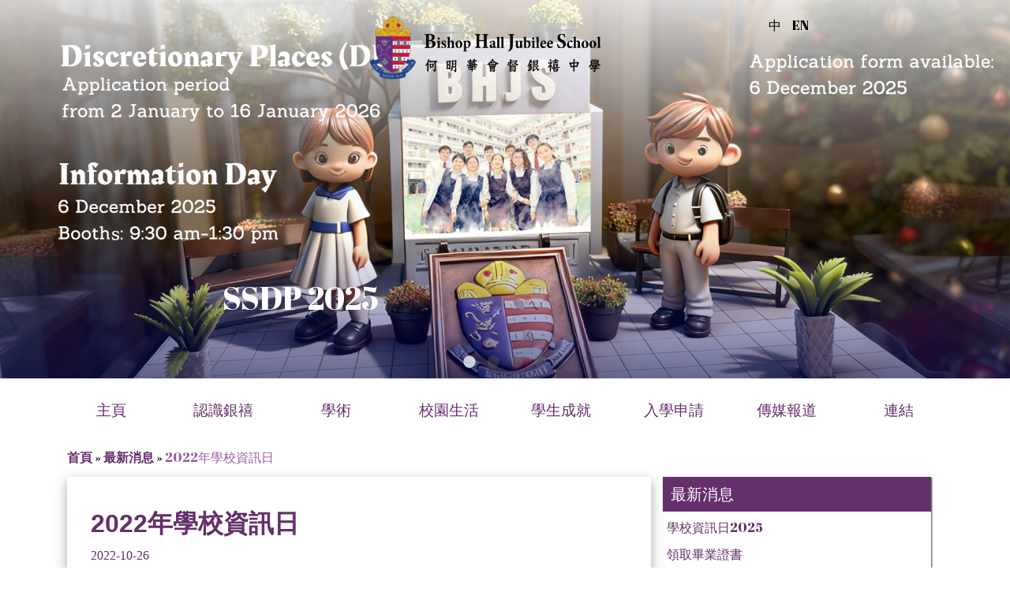

--- FILE ---
content_type: text/html; charset=UTF-8
request_url: https://www.bhjs.edu.hk/zh_tw/news/view?id=44
body_size: 9029
content:
<!DOCTYPE html>
<html>

<head>

    <meta http-equiv="Content-Type" content="text/html; charset=utf-8">
    <meta name="language" content="zh_tw">
    <meta name="viewport" content="width=device-width, initial-scale=1.0, maximum-scale=1.0, user-scalable=no">
    <link rel="preconnect" href="https://fonts.googleapis.com">
    <link rel="preconnect" href="https://fonts.gstatic.com" crossorigin>
    <link href="https://fonts.googleapis.com/css2?family=Abril+Fatface&display=swap" rel="stylesheet">
    
            <link rel="shortcut icon" type="image/png"
              href="/uploads/images/c9c2bce82b74978a3e87079f2ce6e52b_1625647146.png"/>
        <link rel="icon" href="/uploads/images/c9c2bce82b74978a3e87079f2ce6e52b_1625647146.png"
              type="image/png"/>

    
    <link rel="stylesheet" type="text/css" href="/js/slick/slick.css" />
<link rel="stylesheet" type="text/css" href="/js/slick/slick-theme.css" />
<link rel="stylesheet" type="text/css" href="/css/bootstrap-4/css/bootstrap.css" />
<link rel="stylesheet" type="text/css" href="/css/open-iconic-master/font/css/open-iconic-bootstrap.min.css" />
<link rel="stylesheet" type="text/css" href="/css/main-style.css?v=32" />
<link rel="stylesheet" type="text/css" href="/css/breadcrumbBar.css?v=32" />
<link rel="stylesheet" type="text/css" href="/css/menu.css?v=32" />
<link rel="stylesheet" type="text/css" href="/css/mobileMenu.css?v=32" />
<link rel="stylesheet" type="text/css" href="/css/news.css?v=32" />
<link rel="stylesheet" type="text/css" href="/css/footer.css?v=32" />
<link rel="stylesheet" type="text/css" href="/css/sitemap.css?v=32" />
<link rel="stylesheet" type="text/css" href="/css/highlights.css?v=32" />
<link rel="stylesheet" type="text/css" href="/css/homework.css?v=32" />
<link rel="stylesheet" type="text/css" href="/css/subjectStyle_updated.css?v=32" />
<link rel="stylesheet" type="text/css" href="/css/subPages.css?v=32" />
<link rel="stylesheet" type="text/css" href="/css/photoAlbums.css?v=32" />
<link rel="stylesheet" type="text/css" href="/css/clientStyle.css?v=32" />
<script type="9df8aff55a52d9f605fb2639-text/javascript" src="/assets/a8da272b/jquery.min.js"></script>
<script type="9df8aff55a52d9f605fb2639-text/javascript" src="/js/slick/slick.min.js"></script>
<script type="9df8aff55a52d9f605fb2639-text/javascript" src="/css/bootstrap-4/js/bootstrap.js"></script>
<title>何明華會督銀禧中學</title>

    <style>

        
        .pager{
            font-family: DFPMingBold-B5        }
    </style>


</head>

<body>

<!--        <div class="overlay"></div>-->

        
<nav class="d-flex d-lg-none flex-row navbar navbar-inverse position-fixed shadow-default mobile-menu-bg w-100 mobile-menu-hide clearfix"
     id="sidebar-wrapper" role="navigation">
    <span id="btn_menu" class="oi oi-menu text-white" style="cursor: pointer; line-height: 30px"></span>
    <a href="/zh_tw/site/index">
        <img src="/images/school_logo_name-mobile.png" height="72px">
    </a>
    <div class="langSwitchBtn">

                    <a href="/en/news/view?id=44" class="btn_en ">EN</a>
        
    </div>




</nav>
<div id="mobile_side_menu" class="position-fixed mobile-menu-hide" style="display: none;z-index: 9999">
    
<style>
    .side_menu_item {
        padding: 16px;
        border-bottom: 1px solid #dee2e6!important;
    }

    .menu-text {
        /*font-weight: bold;*/
    }
</style>

<div id="mobile_menu" class="menu-text mobile-menu-bg position-fixed shadow-default d-block mobile-menu-hide" style="left: -220px;min-width: 220px;bottom: 0; max-height: calc(100vh - 40px);overflow-y: auto;">
    
                <div class="side_menu_item">
            <a class="menu-text" href="https://www.bhjs.edu.hk/" target="_self">
                主頁            </a>
        </div>
        
                <div class="menu-text">
                        <div class="side_menu_item menu-text" onclick="if (!window.__cfRLUnblockHandlers) return false; " data-target="#sub_69775b267ced1" data-toggle="collapse" aria-controls="sub_69775b267ced1" aria-expanded="false" data-cf-modified-9df8aff55a52d9f605fb2639-="">
                <a>
                    認識銀禧 <span class="oi oi-caret-bottom small"></span>
                </a>
            </div>

            <div class="menu-bg-lv-2 collapse" id="sub_69775b267ced1" data-parent="#mobile_menu">

                 <!-- looping pages-->

                    <div class="subMenuTab">

                                                <div class="side_menu_item" data-toggle="collapse" data-target="#sub_69775b267d0e6" aria-controls="sub_69775b267d0e6" aria-expanded="false">
                                                            <a class="menu-text" target="_self" href="/zh_tw/site/view?name=Vision+and+Mission">願景和使命</a>
                                                    </div>
                                            </div>

                 <!-- looping pages-->

                    <div class="subMenuTab">

                                                <div class="side_menu_item" data-toggle="collapse" data-target="#sub_69775b267d312" aria-controls="sub_69775b267d312" aria-expanded="false">
                                                            <a class="menu-text" target="_self" href="/zh_tw/site/view?name=History">歷史</a>
                                                    </div>
                                            </div>

                 <!-- looping pages-->

                    <div class="subMenuTab">

                                                <div class="side_menu_item" data-toggle="collapse" data-target="#sub_69775b267d540" aria-controls="sub_69775b267d540" aria-expanded="false">
                                                            <a class="menu-text" target="_self" href="/zh_tw/site/view?name=alopen+chapel">阿羅本小聖堂</a>
                                                    </div>
                                            </div>

                 <!-- looping pages-->

                    <div class="subMenuTab">

                                                <div class="side_menu_item" data-toggle="collapse" data-target="#sub_69775b267d75b" aria-controls="sub_69775b267d75b" aria-expanded="false">
                                                            <a class="menu-text" target="_self" href="/zh_tw/site/view?name=Principal%E2%80%99s+Message">校長的話</a>
                                                    </div>
                                            </div>

                 <!-- looping pages-->

                    <div class="subMenuTab">

                                                <div class="side_menu_item" data-toggle="collapse" data-target="#sub_69775b267d984" aria-controls="sub_69775b267d984" aria-expanded="false">
                                                            <a class="menu-text" target="_self" href="/zh_tw/site/view?name=School+Plans+and+Rep">學校計劃和報告</a>
                                                    </div>
                                            </div>

                 <!-- looping pages-->

                    <div class="subMenuTab">

                                                <div class="side_menu_item" data-toggle="collapse" data-target="#sub_69775b267dbec" aria-controls="sub_69775b267dbec" aria-expanded="false">
                                                            <a class="menu-text"  href="javascript:void(0)">架構 <span class="oi oi-caret-bottom small"></span></a>
                                                    </div>
                                                    <div class="menu-bg-lv-3 collapse" id="sub_69775b267dbec">
                                                                    <div class="side_menu_item">
                                                                                    <a class="menu-text" href="/zh_tw/site/view?name=IMC+" target="_self">何明華會督銀禧中學法團校董會</a>
                                                                            </div>
                                                                    <div class="side_menu_item">
                                                                                    <a class="menu-text" href="/zh_tw/site/view?name=Teachers" target="_self">團隊</a>
                                                                            </div>
                                                                    <div class="side_menu_item">
                                                                                    <a class="menu-text" href="/zh_tw/site/view?name=Class+Teachers" target="_self">班主任</a>
                                                                            </div>
                                                                    <div class="side_menu_item">
                                                                                    <a class="menu-text" href="/zh_tw/site/view?name=CCA" target="_self">聯課活動及校隊訓練</a>
                                                                            </div>
                                                            </div>
                                            </div>

                 <!-- looping pages-->

                    <div class="subMenuTab">

                                                <div class="side_menu_item" data-toggle="collapse" data-target="#sub_69775b267e0aa" aria-controls="sub_69775b267e0aa" aria-expanded="false">
                                                            <a class="menu-text" target="_self" href="/zh_tw/site/view?name=Campus+Virtual+Tour">校園遊蹤</a>
                                                    </div>
                                            </div>

                 <!-- looping pages-->

                    <div class="subMenuTab">

                                                <div class="side_menu_item" data-toggle="collapse" data-target="#sub_69775b267e2b3" aria-controls="sub_69775b267e2b3" aria-expanded="false">
                                                            <a class="menu-text" target="_self" href="/zh_tw/site/view?name=School+Hymn">校歌</a>
                                                    </div>
                                            </div>

                 <!-- looping pages-->

                    <div class="subMenuTab">

                                                <div class="side_menu_item" data-toggle="collapse" data-target="#sub_69775b267e498" aria-controls="sub_69775b267e498" aria-expanded="false">
                                                            <a class="menu-text" target="_self" href="/zh_tw/site/view?name=School+Uniform">校服</a>
                                                    </div>
                                            </div>

                 <!-- looping pages-->

                    <div class="subMenuTab">

                                                <div class="side_menu_item" data-toggle="collapse" data-target="#sub_69775b267e631" aria-controls="sub_69775b267e631" aria-expanded="false">
                                                            <a class="menu-text" target="_self" href="/zh_tw/site/view?name=60th+anniversary">六十周年校慶活動</a>
                                                    </div>
                                            </div>

                 <!-- looping pages-->

                    <div class="subMenuTab">

                                                <div class="side_menu_item" data-toggle="collapse" data-target="#sub_69775b267e7ef" aria-controls="sub_69775b267e7ef" aria-expanded="false">
                                                            <a class="menu-text" target="_self" href="/zh_tw/site/view?name=Our+Journeys+at+BHJS">銀禧剪影</a>
                                                    </div>
                                            </div>

                 <!-- looping pages-->

                    <div class="subMenuTab">

                                                <div class="side_menu_item" data-toggle="collapse" data-target="#sub_69775b267e967" aria-controls="sub_69775b267e967" aria-expanded="false">
                                                            <a class="menu-text" target="_self" href="/zh_tw/site/view?name=Contact+Information">聯絡資料</a>
                                                    </div>
                                            </div>

                 <!-- end looping pages-->

            </div>
        </div>
        
                <div class="menu-text">
                        <div class="side_menu_item menu-text" onclick="if (!window.__cfRLUnblockHandlers) return false; " data-target="#sub_69775b267eaaf" data-toggle="collapse" aria-controls="sub_69775b267eaaf" aria-expanded="false" data-cf-modified-9df8aff55a52d9f605fb2639-="">
                <a>
                    學術 <span class="oi oi-caret-bottom small"></span>
                </a>
            </div>

            <div class="menu-bg-lv-2 collapse" id="sub_69775b267eaaf" data-parent="#mobile_menu">

                 <!-- looping pages-->

                    <div class="subMenuTab">

                                                <div class="side_menu_item" data-toggle="collapse" data-target="#sub_69775b267ec6d" aria-controls="sub_69775b267ec6d" aria-expanded="false">
                                                            <a class="menu-text" target="_self" href="/zh_tw/site/view?name=Overview">學術概況</a>
                                                    </div>
                                            </div>

                 <!-- looping pages-->

                    <div class="subMenuTab">

                                                <div class="side_menu_item" data-toggle="collapse" data-target="#sub_69775b267ef1c" aria-controls="sub_69775b267ef1c" aria-expanded="false">
                                                            <a class="menu-text"  href="javascript:void(0)">學科 <span class="oi oi-caret-bottom small"></span></a>
                                                    </div>
                                                    <div class="menu-bg-lv-3 collapse" id="sub_69775b267ef1c">
                                                                    <div class="side_menu_item">
                                                                                    <a class="menu-text" href="/zh_tw/site/view?name=Chinese" target="_self">中國語文科</a>
                                                                            </div>
                                                                    <div class="side_menu_item">
                                                                                    <a class="menu-text" href="/zh_tw/site/view?name=Putonghua" target="_self">普通話科</a>
                                                                            </div>
                                                                    <div class="side_menu_item">
                                                                                    <a class="menu-text" href="/zh_tw/site/view?name=English" target="_self">英國語文科</a>
                                                                            </div>
                                                                    <div class="side_menu_item">
                                                                                    <a class="menu-text" href="/zh_tw/site/view?name=Mathematics" target="_self">數學科</a>
                                                                            </div>
                                                                    <div class="side_menu_item">
                                                                                    <a class="menu-text" href="/zh_tw/site/view?name=Citizenship+and+Soci" target="_self">公民與社會發展科</a>
                                                                            </div>
                                                                    <div class="side_menu_item">
                                                                                    <a class="menu-text" href="/zh_tw/site/view?name=Integrated+Science" target="_self">綜合科學科</a>
                                                                            </div>
                                                                    <div class="side_menu_item">
                                                                                    <a class="menu-text" href="/zh_tw/site/view?name=Biology" target="_self">生物科</a>
                                                                            </div>
                                                                    <div class="side_menu_item">
                                                                                    <a class="menu-text" href="/zh_tw/site/view?name=Chemistry" target="_self">化學科</a>
                                                                            </div>
                                                                    <div class="side_menu_item">
                                                                                    <a class="menu-text" href="/zh_tw/site/view?name=Physics" target="_self">物理科</a>
                                                                            </div>
                                                                    <div class="side_menu_item">
                                                                                    <a class="menu-text" href="/zh_tw/site/view?name=Business%2C+Accounting" target="_self">企業、會計與財務概論科 </a>
                                                                            </div>
                                                                    <div class="side_menu_item">
                                                                                    <a class="menu-text" href="/zh_tw/site/view?name=Computer" target="_self">資訊及通訊科技科 / 電腦科</a>
                                                                            </div>
                                                                    <div class="side_menu_item">
                                                                                    <a class="menu-text" href="/zh_tw/site/view?name=Chinese+History" target="_self">中國歷史科</a>
                                                                            </div>
                                                                    <div class="side_menu_item">
                                                                                    <a class="menu-text" href="/zh_tw/site/view?name=Economics" target="_self">經濟科</a>
                                                                            </div>
                                                                    <div class="side_menu_item">
                                                                                    <a class="menu-text" href="/zh_tw/site/view?name=Geography" target="_self">地理科</a>
                                                                            </div>
                                                                    <div class="side_menu_item">
                                                                                    <a class="menu-text" href="/zh_tw/site/view?name=History_" target="_self">歷史科</a>
                                                                            </div>
                                                                    <div class="side_menu_item">
                                                                                    <a class="menu-text" href="/zh_tw/site/view?name=Ethics+and+Religious" target="_self">倫理與宗教科 / 宗教教育科</a>
                                                                            </div>
                                                                    <div class="side_menu_item">
                                                                                    <a class="menu-text" href="/zh_tw/site/view?name=Tourism+and+Hospital" target="_self">旅遊與款待科</a>
                                                                            </div>
                                                                    <div class="side_menu_item">
                                                                                    <a class="menu-text" href="/zh_tw/site/view?name=Life+and+Society" target="_self">生活與社會科</a>
                                                                            </div>
                                                                    <div class="side_menu_item">
                                                                                    <a class="menu-text" href="/zh_tw/site/view?name=Music" target="_self">音樂科</a>
                                                                            </div>
                                                                    <div class="side_menu_item">
                                                                                    <a class="menu-text" href="/zh_tw/site/view?name=Visual+Arts" target="_self">視覺藝術科</a>
                                                                            </div>
                                                                    <div class="side_menu_item">
                                                                                    <a class="menu-text" href="/zh_tw/site/view?name=Physical+Education" target="_self">體育科</a>
                                                                            </div>
                                                                    <div class="side_menu_item">
                                                                                    <a class="menu-text" href="/zh_tw/site/view?name=Citizenship%2C+Economi" target="_self">公民、經濟與社會</a>
                                                                            </div>
                                                            </div>
                                            </div>

                 <!-- looping pages-->

                    <div class="subMenuTab">

                                                <div class="side_menu_item" data-toggle="collapse" data-target="#sub_69775b2692434" aria-controls="sub_69775b2692434" aria-expanded="false">
                                                            <a class="menu-text" target="_self" href="/zh_tw/site/view?name=STEM+Education">STEM教育</a>
                                                    </div>
                                            </div>

                 <!-- looping pages-->

                    <div class="subMenuTab">

                                                <div class="side_menu_item" data-toggle="collapse" data-target="#sub_69775b2692636" aria-controls="sub_69775b2692636" aria-expanded="false">
                                                            <a class="menu-text" target="_self" href="/zh_tw/site/view?name=Gifted+Education">資優教育</a>
                                                    </div>
                                            </div>

                 <!-- looping pages-->

                    <div class="subMenuTab">

                                                <div class="side_menu_item" data-toggle="collapse" data-target="#sub_69775b269280a" aria-controls="sub_69775b269280a" aria-expanded="false">
                                                            <a class="menu-text" target="_self" href="/zh_tw/site/view?name=NCS+">非華語學生支援</a>
                                                    </div>
                                            </div>

                 <!-- end looping pages-->

            </div>
        </div>
        
                <div class="menu-text">
                        <div class="side_menu_item menu-text" onclick="if (!window.__cfRLUnblockHandlers) return false; " data-target="#sub_69775b26929d1" data-toggle="collapse" aria-controls="sub_69775b26929d1" aria-expanded="false" data-cf-modified-9df8aff55a52d9f605fb2639-="">
                <a>
                    校園生活 <span class="oi oi-caret-bottom small"></span>
                </a>
            </div>

            <div class="menu-bg-lv-2 collapse" id="sub_69775b26929d1" data-parent="#mobile_menu">

                 <!-- looping pages-->

                    <div class="subMenuTab">

                                                <div class="side_menu_item" data-toggle="collapse" data-target="#sub_69775b2692b9a" aria-controls="sub_69775b2692b9a" aria-expanded="false">
                                                            <a class="menu-text" target="_self" href="/zh_tw/site/view?name=School+Life+Overview">校園生活概況</a>
                                                    </div>
                                            </div>

                 <!-- looping pages-->

                    <div class="subMenuTab">

                                                <div class="side_menu_item" data-toggle="collapse" data-target="#sub_69775b2692d4b" aria-controls="sub_69775b2692d4b" aria-expanded="false">
                                                            <a class="menu-text" target="_self" href="/zh_tw/site/view?name=Other+Learning+Exper">其他學習經歷</a>
                                                    </div>
                                            </div>

                 <!-- looping pages-->

                    <div class="subMenuTab">

                                                <div class="side_menu_item" data-toggle="collapse" data-target="#sub_69775b2693379" aria-controls="sub_69775b2693379" aria-expanded="false">
                                                            <a class="menu-text" target="_self" href="/zh_tw/site/view?name=Educational+Tours">遊學團</a>
                                                    </div>
                                            </div>

                 <!-- looping pages-->

                    <div class="subMenuTab">

                                                <div class="side_menu_item" data-toggle="collapse" data-target="#sub_69775b2693545" aria-controls="sub_69775b2693545" aria-expanded="false">
                                                            <a class="menu-text" target="_self" href="/zh_tw/site/view?name=Service+Learning">服務學習</a>
                                                    </div>
                                            </div>

                 <!-- looping pages-->

                    <div class="subMenuTab">

                                                <div class="side_menu_item" data-toggle="collapse" data-target="#sub_69775b2693755" aria-controls="sub_69775b2693755" aria-expanded="false">
                                                            <a class="menu-text" target="_self" href="/zh_tw/site/view?name=Mentorship+Programme">良師禧友計劃</a>
                                                    </div>
                                            </div>

                 <!-- looping pages-->

                    <div class="subMenuTab">

                                                <div class="side_menu_item" data-toggle="collapse" data-target="#sub_69775b269394a" aria-controls="sub_69775b269394a" aria-expanded="false">
                                                            <a class="menu-text" target="_self" href="/zh_tw/site/view?name=Life+Planning">生涯規劃</a>
                                                    </div>
                                            </div>

                 <!-- looping pages-->

                    <div class="subMenuTab">

                                                <div class="side_menu_item" data-toggle="collapse" data-target="#sub_69775b2693b43" aria-controls="sub_69775b2693b43" aria-expanded="false">
                                                            <a class="menu-text" target="_self" href="/zh_tw/site/view?name=Performing+Arts">演藝</a>
                                                    </div>
                                            </div>

                 <!-- looping pages-->

                    <div class="subMenuTab">

                                                <div class="side_menu_item" data-toggle="collapse" data-target="#sub_69775b2693d5d" aria-controls="sub_69775b2693d5d" aria-expanded="false">
                                                            <a class="menu-text"  href="javascript:void(0)">體育 <span class="oi oi-caret-bottom small"></span></a>
                                                    </div>
                                                    <div class="menu-bg-lv-3 collapse" id="sub_69775b2693d5d">
                                                                    <div class="side_menu_item">
                                                                                    <a class="menu-text" href="/zh_tw/site/view?name=Sports+2024+-+2025" target="_self">體育</a>
                                                                            </div>
                                                            </div>
                                            </div>

                 <!-- looping pages-->

                    <div class="subMenuTab">

                                                <div class="side_menu_item" data-toggle="collapse" data-target="#sub_69775b2693fdc" aria-controls="sub_69775b2693fdc" aria-expanded="false">
                                                            <a class="menu-text" target="_self" href="/zh_tw/site/view?name=Christian+Education">基督教教育</a>
                                                    </div>
                                            </div>

                 <!-- end looping pages-->

            </div>
        </div>
        
                <div class="menu-text">
                        <div class="side_menu_item menu-text" onclick="if (!window.__cfRLUnblockHandlers) return false; " data-target="#sub_69775b26941d5" data-toggle="collapse" aria-controls="sub_69775b26941d5" aria-expanded="false" data-cf-modified-9df8aff55a52d9f605fb2639-="">
                <a>
                    學生成就 <span class="oi oi-caret-bottom small"></span>
                </a>
            </div>

            <div class="menu-bg-lv-2 collapse" id="sub_69775b26941d5" data-parent="#mobile_menu">

                 <!-- looping pages-->

                    <div class="subMenuTab">

                                                <div class="side_menu_item" data-toggle="collapse" data-target="#sub_69775b26943e2" aria-controls="sub_69775b26943e2" aria-expanded="false">
                                                            <a class="menu-text" target="_self" href="/zh_tw/site/view?name=Awards">獎項</a>
                                                    </div>
                                            </div>

                 <!-- looping pages-->

                    <div class="subMenuTab">

                                                <div class="side_menu_item" data-toggle="collapse" data-target="#sub_69775b26945da" aria-controls="sub_69775b26945da" aria-expanded="false">
                                                            <a class="menu-text"  href="javascript:void(0)">獎學金 <span class="oi oi-caret-bottom small"></span></a>
                                                    </div>
                                                    <div class="menu-bg-lv-3 collapse" id="sub_69775b26945da">
                                                                    <div class="side_menu_item">
                                                                                    <a class="menu-text" href="/zh_tw/site/view?name=Internal+Scholarship" target="_self">校內獎學金</a>
                                                                            </div>
                                                                    <div class="side_menu_item">
                                                                                    <a class="menu-text" href="/zh_tw/site/view?name=External+Scholarship" target="_self">校外獎學金及獎項</a>
                                                                            </div>
                                                            </div>
                                            </div>

                 <!-- looping pages-->

                    <div class="subMenuTab">

                                                <div class="side_menu_item" data-toggle="collapse" data-target="#sub_69775b2694a4c" aria-controls="sub_69775b2694a4c" aria-expanded="false">
                                                            <a class="menu-text"  href="javascript:void(0)">學生佳作 <span class="oi oi-caret-bottom small"></span></a>
                                                    </div>
                                                    <div class="menu-bg-lv-3 collapse" id="sub_69775b2694a4c">
                                                                    <div class="side_menu_item">
                                                                                    <a class="menu-text" href="/zh_tw/site/view?name=Chinese+Writing" target="_self">中文寫作</a>
                                                                            </div>
                                                                    <div class="side_menu_item">
                                                                                    <a class="menu-text" href="/zh_tw/site/view?name=English+Writing" target="_self">英文寫作</a>
                                                                            </div>
                                                            </div>
                                            </div>

                 <!-- looping pages-->

                    <div class="subMenuTab">

                                                <div class="side_menu_item" data-toggle="collapse" data-target="#sub_69775b2694d96" aria-controls="sub_69775b2694d96" aria-expanded="false">
                                                            <a class="menu-text" target="_self" href="/zh_tw/site/view?name=IS2025">校內獎學金要項（2024-2025）</a>
                                                    </div>
                                            </div>

                 <!-- looping pages-->

                    <div class="subMenuTab">

                                                <div class="side_menu_item" data-toggle="collapse" data-target="#sub_69775b2694fc3" aria-controls="sub_69775b2694fc3" aria-expanded="false">
                                                            <a class="menu-text" target="_self" href="/zh_tw/site/view?name=IS2026">校內獎學金要項（2024-2025）</a>
                                                    </div>
                                            </div>

                 <!-- end looping pages-->

            </div>
        </div>
        
                <div class="menu-text">
                        <div class="side_menu_item menu-text" onclick="if (!window.__cfRLUnblockHandlers) return false; " data-target="#sub_69775b269515a" data-toggle="collapse" aria-controls="sub_69775b269515a" aria-expanded="false" data-cf-modified-9df8aff55a52d9f605fb2639-="">
                <a>
                    入學申請 <span class="oi oi-caret-bottom small"></span>
                </a>
            </div>

            <div class="menu-bg-lv-2 collapse" id="sub_69775b269515a" data-parent="#mobile_menu">

                 <!-- looping pages-->

                    <div class="subMenuTab">

                                                <div class="side_menu_item" data-toggle="collapse" data-target="#sub_69775b2695326" aria-controls="sub_69775b2695326" aria-expanded="false">
                                                            <a class="menu-text" target="_self" href="/zh_tw/site/view?name=Prospectus">Prospectus </a>
                                                    </div>
                                            </div>

                 <!-- looping pages-->

                    <div class="subMenuTab">

                                                <div class="side_menu_item" data-toggle="collapse" data-target="#sub_69775b26954ef" aria-controls="sub_69775b26954ef" aria-expanded="false">
                                                            <a class="menu-text" target="_self" href="/zh_tw/site/view?name=Info+Day">學校資訊日2025</a>
                                                    </div>
                                            </div>

                 <!-- looping pages-->

                    <div class="subMenuTab">

                                                <div class="side_menu_item" data-toggle="collapse" data-target="#sub_69775b26956df" aria-controls="sub_69775b26956df" aria-expanded="false">
                                                            <a class="menu-text" target="_self" href="/zh_tw/site/view?name=Interim+Admission+">中二至中五插班申請 </a>
                                                    </div>
                                            </div>

                 <!-- looping pages-->

                    <div class="subMenuTab">

                                                <div class="side_menu_item" data-toggle="collapse" data-target="#sub_69775b26958d6" aria-controls="sub_69775b26958d6" aria-expanded="false">
                                                            <a class="menu-text" target="_self" href="/zh_tw/site/view?name=SSDP+Admissions">中一自行分配學位申請事宜 (2025–2026學年)</a>
                                                    </div>
                                            </div>

                 <!-- end looping pages-->

            </div>
        </div>
        
                <div class="side_menu_item">
            <a class="menu-text" href="/zh_tw/site/view?name=Media+Coverage" target="_self">
                傳媒報道            </a>
        </div>
        
                <div class="side_menu_item">
            <a class="menu-text">
                銀禧相冊            </a>
        </div>
        
                <div class="menu-text">
                        <div class="side_menu_item menu-text" onclick="if (!window.__cfRLUnblockHandlers) return false; " data-target="#sub_69775b2695e53" data-toggle="collapse" aria-controls="sub_69775b2695e53" aria-expanded="false" data-cf-modified-9df8aff55a52d9f605fb2639-="">
                <a>
                    連結 <span class="oi oi-caret-bottom small"></span>
                </a>
            </div>

            <div class="menu-bg-lv-2 collapse" id="sub_69775b2695e53" data-parent="#mobile_menu">

                 <!-- looping pages-->

                    <div class="subMenuTab">

                                                <div class="side_menu_item" data-toggle="collapse" data-target="#sub_69775b2696022" aria-controls="sub_69775b2696022" aria-expanded="false">
                                                            <a class="menu-text" href="https://www.eclass.bhjs.edu.hk/templates/"
                                   target="_self">eClass校園綜合平台</a>
                                                    </div>
                                            </div>

                 <!-- looping pages-->

                    <div class="subMenuTab">

                                                <div class="side_menu_item" data-toggle="collapse" data-target="#sub_69775b269621a" aria-controls="sub_69775b269621a" aria-expanded="false">
                                                            <a class="menu-text" target="_self" href="/zh_tw/site/view?name=Wellness+Zone">鬆一ZONE</a>
                                                    </div>
                                            </div>

                 <!-- looping pages-->

                    <div class="subMenuTab">

                                                <div class="side_menu_item" data-toggle="collapse" data-target="#sub_69775b26963dd" aria-controls="sub_69775b26963dd" aria-expanded="false">
                                                            <a class="menu-text" target="_self" href="/zh_tw/site/view?name=BHJS+Parent+Academy">銀鿋家長學苑</a>
                                                    </div>
                                            </div>

                 <!-- looping pages-->

                    <div class="subMenuTab">

                                                <div class="side_menu_item" data-toggle="collapse" data-target="#sub_69775b26965f1" aria-controls="sub_69775b26965f1" aria-expanded="false">
                                                            <a class="menu-text" href="https://pta.bhjs.edu.hk/about-pta"
                                   target="_self">家長教師會</a>
                                                    </div>
                                            </div>

                 <!-- looping pages-->

                    <div class="subMenuTab">

                                                <div class="side_menu_item" data-toggle="collapse" data-target="#sub_69775b26967b4" aria-controls="sub_69775b26967b4" aria-expanded="false">
                                                            <a class="menu-text" href="http://www.bhjsalumni.com/"
                                   target="_self">校友會</a>
                                                    </div>
                                            </div>

                 <!-- looping pages-->

                    <div class="subMenuTab">

                                                <div class="side_menu_item" data-toggle="collapse" data-target="#sub_69775b2696977" aria-controls="sub_69775b2696977" aria-expanded="false">
                                                            <a class="menu-text" href="http://www.bhjscanada.com/"
                                   target="_self">加拿大校友會</a>
                                                    </div>
                                            </div>

                 <!-- looping pages-->

                    <div class="subMenuTab">

                                                <div class="side_menu_item" data-toggle="collapse" data-target="#sub_69775b2696b81" aria-controls="sub_69775b2696b81" aria-expanded="false">
                                                            <a class="menu-text" href="https://lightsailed.com/school/literacy/#/login"
                                   target="_blank">Reading Platform</a>
                                                    </div>
                                            </div>

                 <!-- looping pages-->

                    <div class="subMenuTab">

                                                <div class="side_menu_item" data-toggle="collapse" data-target="#sub_69775b2696d4c" aria-controls="sub_69775b2696d4c" aria-expanded="false">
                                                            <a class="menu-text" href="http://kcbhjs.wisenews.net/wisecampus/index.do?srp_restore=discard&new-login=true"
                                   target="_self">慧科搜索</a>
                                                    </div>
                                            </div>

                 <!-- looping pages-->

                    <div class="subMenuTab">

                                                <div class="side_menu_item" data-toggle="collapse" data-target="#sub_69775b2696f43" aria-controls="sub_69775b2696f43" aria-expanded="false">
                                                            <a class="menu-text" target="_self" href="/zh_tw/site/view?name=student+leave">學生請假表格</a>
                                                    </div>
                                            </div>

                 <!-- looping pages-->

                    <div class="subMenuTab">

                                                <div class="side_menu_item" data-toggle="collapse" data-target="#sub_69775b269712b" aria-controls="sub_69775b269712b" aria-expanded="false">
                                                            <a class="menu-text" href="https://forms.gle/5AjcfPfRqUYcLU5C8"
                                   target="_blank">申請推薦信/證明信/成績單/成績表副本 (現任學生)</a>
                                                    </div>
                                            </div>

                 <!-- looping pages-->

                    <div class="subMenuTab">

                                                <div class="side_menu_item" data-toggle="collapse" data-target="#sub_69775b2697341" aria-controls="sub_69775b2697341" aria-expanded="false">
                                                            <a class="menu-text" href="https://forms.gle/fp638Be772NBN6bt8"
                                   target="_blank">申請推薦信/證明信/成績單/成績表副本 (校友 / 畢業生)</a>
                                                    </div>
                                            </div>

                 <!-- looping pages-->

                    <div class="subMenuTab">

                                                <div class="side_menu_item" data-toggle="collapse" data-target="#sub_69775b269754d" aria-controls="sub_69775b269754d" aria-expanded="false">
                                                            <a class="menu-text" href="https://hkskheducation.org"
                                   target="_self">香港聖公會教育服務部網頁 </a>
                                                    </div>
                                            </div>

                 <!-- looping pages-->

                    <div class="subMenuTab">

                                                <div class="side_menu_item" data-toggle="collapse" data-target="#sub_69775b269773e" aria-controls="sub_69775b269773e" aria-expanded="false">
                                                            <a class="menu-text" target="_self" href="/zh_tw/site/view?name=Guidelines+">學校處理投訴指引</a>
                                                    </div>
                                            </div>

                 <!-- end looping pages-->

            </div>
        </div>
        </div></div>
<div id="modal" class="position-fixed mobile-menu-hide" style="display: none;top: 0;left: 0;width: 100vw; height: 100vh;z-index: 9000; background-color: rgba(0,0,0,0.49)"></div>


<script type="9df8aff55a52d9f605fb2639-text/javascript">
    function mobile_side_menu() {
        var isShow = false;
        var modal = $('#modal');
        var side_menu = $('#mobile_side_menu');
        var mobile_menu = $('#mobile_menu');
        var btn_menu = $('#btn_menu');

        $('#btn_menu, #modal').click(function () {
            isShow = !isShow;
            btn_menu.toggleClass('oi-menu oi-x');
            if (isShow) {
                modal.fadeIn(400);
                side_menu.show();
                mobile_menu.animate({
                    left: 0
                }, 400);
            } else {
                mobile_menu.animate({
                    left: -1 * mobile_menu.width(),
                }, {
                    complete: function () {
                        side_menu.hide();
                        modal.fadeOut(400);
                    }
                });
            }
        });


        // modal.click(function () {
        //     modal.hide();
        //     side_menu.hide();
        // })
    }
</script>

        
<div class="top-banner">
    <div class="top-banner--slider">
        
                            <div>
                <a href="https://www.bhjs.edu.hk/zh_tw/site/view?name=SSDP+Admissions" target="_self" class="d-block" >
                    <div class="top-banner--slider__imgBox" style="background-image: url('/uploads/images/cc25eaac728d794fa92735386967c64b_1764126043.jpg')">
                    </div>

                    <img class="top-banner--slider__topFilter" src="/images/banner_filter_up.png">
                    <img class="top-banner--slider__bottomFilter" src="/images/banner_filter_down.png">

                    <div class="top-banner--slider__intro" style="font-family: 'Abril Fatface'">
                        <div class="top-banner--slider__intro-title">SSDP 2025</div>
                        <div class="top-banner--slider__intro-description"></div>
                    </div>
                </a>
            </div>
                
                            <div>
                <a href="/zh_tw/site/index" target="" class="d-block" >
                    <div class="top-banner--slider__imgBox" style="background-image: url('/uploads/images/3213d6dc253c700d4e961c72bcff5e9f_1768348585.jpg')">
                    </div>

                    <img class="top-banner--slider__topFilter" src="/images/banner_filter_up.png">
                    <img class="top-banner--slider__bottomFilter" src="/images/banner_filter_down.png">

                    <div class="top-banner--slider__intro" style="font-family: 'Abril Fatface'">
                        <div class="top-banner--slider__intro-title">Verse of January</div>
                        <div class="top-banner--slider__intro-description"></div>
                    </div>
                </a>
            </div>
                
                            <div>
                <a href="https://www.bhjs.edu.hk/zh_tw/site/view?name=STEM+Education" target="_self" class="d-block" >
                    <div class="top-banner--slider__imgBox" style="background-image: url('/uploads/images/2e81361cba341d36f04df7d6d1d40a9f_1697714073.jpg')">
                    </div>

                    <img class="top-banner--slider__topFilter" src="/images/banner_filter_up.png">
                    <img class="top-banner--slider__bottomFilter" src="/images/banner_filter_down.png">

                    <div class="top-banner--slider__intro" style="font-family: 'Abril Fatface'">
                        <div class="top-banner--slider__intro-title">SOLAR POWER PROJECT</div>
                        <div class="top-banner--slider__intro-description">Our Mission to a sustainable future</div>
                    </div>
                </a>
            </div>
                
                            <div>
                <a href="/zh_tw/site/index" target="" class="d-block" >
                    <div class="top-banner--slider__imgBox" style="background-image: url('/uploads/images/527d12bc9f7cf799ee87fee70eac26db_1697714092.jpg')">
                    </div>

                    <img class="top-banner--slider__topFilter" src="/images/banner_filter_up.png">
                    <img class="top-banner--slider__bottomFilter" src="/images/banner_filter_down.png">

                    <div class="top-banner--slider__intro" style="font-family: 'Abril Fatface'">
                        <div class="top-banner--slider__intro-title">CHRISTIAN EDUCATION</div>
                        <div class="top-banner--slider__intro-description">We rejoice in the knowledge of God's truth</div>
                    </div>
                </a>
            </div>
                    </div>


    <div class="d-none d-lg-block container">
        <div class="top-banner--schoolLogo">
            <div class="row">
                <div>
                    <a href="/zh_tw/site/index">
                        <img src="/images/school_logo_name.png">
                    </a>
                </div>

                <div class="top-banner--schoolLogo__langBtn">
                    <a href="/zh_tw/news/view?id=44" class="activeLang-home" style="font-family: DFPMingBold-B5">
                        中
                    </a>

                    <a href="/en/news/view?id=44" class="" style="font-family: 'Abril Fatface'">
                        EN
                    </a>
                </div>
            </div>
        </div>
    </div>
</div>





<script type="9df8aff55a52d9f605fb2639-text/javascript">
    // var countImg = $('.top-banner--slider__img').length;
    //
    // function dotsOn(){
    //     return countImg > 1;
    // }

    var main_slider = $('.top-banner--slider');

    main_slider.slick({
        dots: true,
        infinite: true,
        fade: true,
        slidesToShow: 1,
        autoplay: true,
        autoplaySpeed: 3000,
        arrows: false,
        lazyLoad: true,
    });

    main_slider.on('afterChange', playCurrentSlideVideo).on('swipe', function (event, slick, direction) {
        // console.log('swipe');
        var video = main_slider.find('.slick-slide video');
        video.each(function (index, el) {
            el.currentTime = 0;
            el.pause();
        });

    });
    main_slider.slick('slickPlay');

    setTimeout(playCurrentSlideVideo, 500);

    function playCurrentSlideVideo(slick, currentSlide) {
        var video_list = main_slider.find('.slick-slide.slick-current.slick-active video');
        video_list.each(function (index, video) {
            video.currentTime = 0;
            main_slider.slick('slickPause');
            video.play();
            video.onended = function () {
                setTimeout(function () {
                    main_slider.slick('slickNext');
                    main_slider.slick('slickPlay');
                    video.currentTime = 0;
                }, 1.5 * 1000);
            }

        });
    }

</script>


        

<div class="container">
    <div class="row">
        <div id="mainmenu" class="col-md-12 d-none d-lg-block">
            <ul class="main-menu d-flex flex-row justify-content-between" id="yw0">
<li class="menu-item menu-item-category"><a target="_self" class="menu-item-label" href="https://www.bhjs.edu.hk/">主頁</a></li>
<li class="menu-item menu-item-category"><span class="menu-item-label">認識銀禧</span>
<ul class="sub-menu sub-menu-category">
<li class="menu-item menu-item-page"><a target="_self" class="menu-item-label" href="/zh_tw/site/view?name=Vision+and+Mission">願景和使命</a></li>
<li class="menu-item menu-item-page"><a target="_self" class="menu-item-label" href="/zh_tw/site/view?name=History">歷史</a></li>
<li class="menu-item menu-item-page"><a target="_self" class="menu-item-label" href="/zh_tw/site/view?name=alopen+chapel">阿羅本小聖堂</a></li>
<li class="menu-item menu-item-page"><a target="_self" class="menu-item-label" href="/zh_tw/site/view?name=Principal%E2%80%99s+Message">校長的話</a></li>
<li class="menu-item menu-item-page"><a target="_self" class="menu-item-label" href="/zh_tw/site/view?name=School+Plans+and+Rep">學校計劃和報告</a></li>
<li class="menu-item menu-item-page"><span target="_self" class="menu-item-label">架構</span>
<ul class="sub-menu sub-menu-page">
<li class="menu-item menu-item-subPage"><a target="_self" class="menu-item-label" href="/zh_tw/site/view?name=IMC+">何明華會督銀禧中學法團校董會</a></li>
<li class="menu-item menu-item-subPage"><a target="_self" class="menu-item-label" href="/zh_tw/site/view?name=Teachers">團隊</a></li>
<li class="menu-item menu-item-subPage"><a target="_self" class="menu-item-label" href="/zh_tw/site/view?name=Class+Teachers">班主任</a></li>
<li class="menu-item menu-item-subPage"><a target="_self" class="menu-item-label" href="/zh_tw/site/view?name=CCA">聯課活動及校隊訓練</a></li>
</ul>
</li>
<li class="menu-item menu-item-page"><a target="_self" class="menu-item-label" href="/zh_tw/site/view?name=Campus+Virtual+Tour">校園遊蹤</a></li>
<li class="menu-item menu-item-page"><a target="_self" class="menu-item-label" href="/zh_tw/site/view?name=School+Hymn">校歌</a></li>
<li class="menu-item menu-item-page"><a target="_self" class="menu-item-label" href="/zh_tw/site/view?name=School+Uniform">校服</a></li>
<li class="menu-item menu-item-page"><a target="_self" class="menu-item-label" href="/zh_tw/site/view?name=60th+anniversary">六十周年校慶活動</a></li>
<li class="menu-item menu-item-page"><a target="_self" class="menu-item-label" href="/zh_tw/site/view?name=Our+Journeys+at+BHJS">銀禧剪影</a></li>
<li class="menu-item menu-item-page"><a target="_self" class="menu-item-label" href="/zh_tw/site/view?name=Contact+Information">聯絡資料</a></li>
</ul>
</li>
<li class="menu-item menu-item-category"><span class="menu-item-label">學術</span>
<ul class="sub-menu sub-menu-category">
<li class="menu-item menu-item-page"><a target="_self" class="menu-item-label" href="/zh_tw/site/view?name=Overview">學術概況</a></li>
<li class="menu-item menu-item-page"><span target="_self" class="menu-item-label">學科</span>
<ul class="sub-menu sub-menu-page">
<li class="menu-item menu-item-subPage"><a target="_self" class="menu-item-label" href="/zh_tw/site/view?name=Chinese">中國語文科</a></li>
<li class="menu-item menu-item-subPage"><a target="_self" class="menu-item-label" href="/zh_tw/site/view?name=Putonghua">普通話科</a></li>
<li class="menu-item menu-item-subPage"><a target="_self" class="menu-item-label" href="/zh_tw/site/view?name=English">英國語文科</a></li>
<li class="menu-item menu-item-subPage"><a target="_self" class="menu-item-label" href="/zh_tw/site/view?name=Mathematics">數學科</a></li>
<li class="menu-item menu-item-subPage"><a target="_self" class="menu-item-label" href="/zh_tw/site/view?name=Citizenship+and+Soci">公民與社會發展科</a></li>
<li class="menu-item menu-item-subPage"><a target="_self" class="menu-item-label" href="/zh_tw/site/view?name=Integrated+Science">綜合科學科</a></li>
<li class="menu-item menu-item-subPage"><a target="_self" class="menu-item-label" href="/zh_tw/site/view?name=Biology">生物科</a></li>
<li class="menu-item menu-item-subPage"><a target="_self" class="menu-item-label" href="/zh_tw/site/view?name=Chemistry">化學科</a></li>
<li class="menu-item menu-item-subPage"><a target="_self" class="menu-item-label" href="/zh_tw/site/view?name=Physics">物理科</a></li>
<li class="menu-item menu-item-subPage"><a target="_self" class="menu-item-label" href="/zh_tw/site/view?name=Business%2C+Accounting">企業、會計與財務概論科 </a></li>
<li class="menu-item menu-item-subPage"><a target="_self" class="menu-item-label" href="/zh_tw/site/view?name=Computer">資訊及通訊科技科 / 電腦科</a></li>
<li class="menu-item menu-item-subPage"><a target="_self" class="menu-item-label" href="/zh_tw/site/view?name=Chinese+History">中國歷史科</a></li>
<li class="menu-item menu-item-subPage"><a target="_self" class="menu-item-label" href="/zh_tw/site/view?name=Economics">經濟科</a></li>
<li class="menu-item menu-item-subPage"><a target="_self" class="menu-item-label" href="/zh_tw/site/view?name=Geography">地理科</a></li>
<li class="menu-item menu-item-subPage"><a target="_self" class="menu-item-label" href="/zh_tw/site/view?name=History_">歷史科</a></li>
<li class="menu-item menu-item-subPage"><a target="_self" class="menu-item-label" href="/zh_tw/site/view?name=Ethics+and+Religious">倫理與宗教科 / 宗教教育科</a></li>
<li class="menu-item menu-item-subPage"><a target="_self" class="menu-item-label" href="/zh_tw/site/view?name=Tourism+and+Hospital">旅遊與款待科</a></li>
<li class="menu-item menu-item-subPage"><a target="_self" class="menu-item-label" href="/zh_tw/site/view?name=Life+and+Society">生活與社會科</a></li>
<li class="menu-item menu-item-subPage"><a target="_self" class="menu-item-label" href="/zh_tw/site/view?name=Music">音樂科</a></li>
<li class="menu-item menu-item-subPage"><a target="_self" class="menu-item-label" href="/zh_tw/site/view?name=Visual+Arts">視覺藝術科</a></li>
<li class="menu-item menu-item-subPage"><a target="_self" class="menu-item-label" href="/zh_tw/site/view?name=Physical+Education">體育科</a></li>
<li class="menu-item menu-item-subPage"><a target="_self" class="menu-item-label" href="/zh_tw/site/view?name=Citizenship%2C+Economi">公民、經濟與社會</a></li>
</ul>
</li>
<li class="menu-item menu-item-page"><a target="_self" class="menu-item-label" href="/zh_tw/site/view?name=STEM+Education">STEM教育</a></li>
<li class="menu-item menu-item-page"><a target="_self" class="menu-item-label" href="/zh_tw/site/view?name=Gifted+Education">資優教育</a></li>
<li class="menu-item menu-item-page"><a target="_self" class="menu-item-label" href="/zh_tw/site/view?name=NCS+">非華語學生支援</a></li>
</ul>
</li>
<li class="menu-item menu-item-category"><span class="menu-item-label">校園生活</span>
<ul class="sub-menu sub-menu-category">
<li class="menu-item menu-item-page"><a target="_self" class="menu-item-label" href="/zh_tw/site/view?name=School+Life+Overview">校園生活概況</a></li>
<li class="menu-item menu-item-page"><a target="_self" class="menu-item-label" href="/zh_tw/site/view?name=Other+Learning+Exper">其他學習經歷</a></li>
<li class="menu-item menu-item-page"><a target="_self" class="menu-item-label" href="/zh_tw/site/view?name=Educational+Tours">遊學團</a></li>
<li class="menu-item menu-item-page"><a target="_self" class="menu-item-label" href="/zh_tw/site/view?name=Service+Learning">服務學習</a></li>
<li class="menu-item menu-item-page"><a target="_self" class="menu-item-label" href="/zh_tw/site/view?name=Mentorship+Programme">良師禧友計劃</a></li>
<li class="menu-item menu-item-page"><a target="_self" class="menu-item-label" href="/zh_tw/site/view?name=Life+Planning">生涯規劃</a></li>
<li class="menu-item menu-item-page"><a target="_self" class="menu-item-label" href="/zh_tw/site/view?name=Performing+Arts">演藝</a></li>
<li class="menu-item menu-item-page"><a target="_self" class="menu-item-label" href="/zh_tw/site/view?name=Sports+2024+-+2025">體育</a></li>
<li class="menu-item menu-item-page"><a target="_self" class="menu-item-label" href="/zh_tw/site/view?name=Christian+Education">基督教教育</a></li>
</ul>
</li>
<li class="menu-item menu-item-category"><span class="menu-item-label">學生成就</span>
<ul class="sub-menu sub-menu-category">
<li class="menu-item menu-item-page"><a target="_self" class="menu-item-label" href="/zh_tw/site/view?name=Awards">獎項</a></li>
<li class="menu-item menu-item-page"><span target="_self" class="menu-item-label">獎學金</span>
<ul class="sub-menu sub-menu-page">
<li class="menu-item menu-item-subPage"><a target="_self" class="menu-item-label" href="/zh_tw/site/view?name=Internal+Scholarship">校內獎學金</a></li>
<li class="menu-item menu-item-subPage"><a target="_self" class="menu-item-label" href="/zh_tw/site/view?name=External+Scholarship">校外獎學金及獎項</a></li>
</ul>
</li>
<li class="menu-item menu-item-page"><span target="_self" class="menu-item-label">學生佳作</span>
<ul class="sub-menu sub-menu-page">
<li class="menu-item menu-item-subPage"><a target="_self" class="menu-item-label" href="/zh_tw/site/view?name=Chinese+Writing">中文寫作</a></li>
<li class="menu-item menu-item-subPage"><a target="_self" class="menu-item-label" href="/zh_tw/site/view?name=English+Writing">英文寫作</a></li>
</ul>
</li>
<li class="menu-item menu-item-page"><a target="_self" class="menu-item-label" href="/zh_tw/site/view?name=IS2025">校內獎學金要項（2024-2025）</a></li>
<li class="menu-item menu-item-page"><a target="_self" class="menu-item-label" href="/zh_tw/site/view?name=IS2026">校內獎學金要項（2024-2025）</a></li>
</ul>
</li>
<li class="menu-item menu-item-category"><span class="menu-item-label">入學申請</span>
<ul class="sub-menu sub-menu-category">
<li class="menu-item menu-item-page"><a target="_self" class="menu-item-label" href="/zh_tw/site/view?name=Prospectus">Prospectus </a></li>
<li class="menu-item menu-item-page"><a target="_self" class="menu-item-label" href="/zh_tw/site/view?name=Info+Day">學校資訊日2025</a></li>
<li class="menu-item menu-item-page"><a target="_self" class="menu-item-label" href="/zh_tw/site/view?name=Interim+Admission+">中二至中五插班申請 </a></li>
<li class="menu-item menu-item-page"><a target="_self" class="menu-item-label" href="/zh_tw/site/view?name=SSDP+Admissions">中一自行分配學位申請事宜 (2025–2026學年)</a></li>
</ul>
</li>
<li class="menu-item menu-item-category"><a target="_self" class="menu-item-label" href="/zh_tw/site/view?name=Media+Coverage">傳媒報道</a></li>
<li class="menu-item menu-item-category"><span class="menu-item-label">連結</span>
<ul class="sub-menu sub-menu-category">
<li class="menu-item menu-item-page"><a target="_self" class="menu-item-label" href="https://www.eclass.bhjs.edu.hk/templates/">eClass校園綜合平台</a></li>
<li class="menu-item menu-item-page"><a target="_self" class="menu-item-label" href="/zh_tw/site/view?name=Wellness+Zone">鬆一ZONE</a></li>
<li class="menu-item menu-item-page"><a target="_self" class="menu-item-label" href="/zh_tw/site/view?name=BHJS+Parent+Academy">銀鿋家長學苑</a></li>
<li class="menu-item menu-item-page"><a target="_self" class="menu-item-label" href="https://pta.bhjs.edu.hk/about-pta">家長教師會</a></li>
<li class="menu-item menu-item-page"><a target="_self" class="menu-item-label" href="http://www.bhjsalumni.com/">校友會</a></li>
<li class="menu-item menu-item-page"><a target="_self" class="menu-item-label" href="http://www.bhjscanada.com/">加拿大校友會</a></li>
<li class="menu-item menu-item-page"><a target="_blank" class="menu-item-label" href="https://lightsailed.com/school/literacy/#/login">Reading Platform</a></li>
<li class="menu-item menu-item-page"><a target="_self" class="menu-item-label" href="http://kcbhjs.wisenews.net/wisecampus/index.do?srp_restore=discard&amp;new-login=true">慧科搜索</a></li>
<li class="menu-item menu-item-page"><a target="_self" class="menu-item-label" href="/zh_tw/site/view?name=student+leave">學生請假表格</a></li>
<li class="menu-item menu-item-page"><a target="_blank" class="menu-item-label" href="https://forms.gle/5AjcfPfRqUYcLU5C8">申請推薦信/證明信/成績單/成績表副本 (現任學生)</a></li>
<li class="menu-item menu-item-page"><a target="_blank" class="menu-item-label" href="https://forms.gle/fp638Be772NBN6bt8">申請推薦信/證明信/成績單/成績表副本 (校友 / 畢業生)</a></li>
<li class="menu-item menu-item-page"><a target="_self" class="menu-item-label" href="https://hkskheducation.org">香港聖公會教育服務部網頁 </a></li>
<li class="menu-item menu-item-page"><a target="_self" class="menu-item-label" href="/zh_tw/site/view?name=Guidelines+">學校處理投訴指引</a></li>
</ul>
</li>
</ul>        </div>
    </div>
</div>
        
<style>
    .main-news {
        background-color: white;
    }

    .news_list_item {
        padding: 1rem;
    }

    .news-content {
        margin-top: 1rem;
    }

</style>

<div class="container mb-5">
    <div class="breadcrumbBar my-2">
                    <div class="breadcrumbs">
<a href="/">首頁</a> &raquo; <a href="/zh_tw/news">最新消息</a> &raquo; <span>2022年學校資訊日</span></div>            </div>

    <div class="d-flex flex-row">
        <!-- main news !-->
        <div class="pageContentBar col-12 col-lg-8">


            <div class="main-news">
                <h3 class="news-title">
                    2022年學校資訊日                </h3>

                <div class="news-date">
                    2022-10-26                </div>

                <div class="news-content">
                    <h4>網上學校資訊日: 2022年12月10日<br />
校園導賞團: 2022年12月10日</h4>

<p>本校將於2022年12月10日(星期六)舉行網上學校資訊日。我們將為小學高年級的學生及其家長製作學校簡介影片，期望讓嘉賓對本校的課程、學生活動及收生標準有更深入的認識。<br />
<br />
本校亦會在12月10日(星期六)舉辦校園導賞團，並設分享環節，讓來賓與師生交流，歡迎現屆小六家長報名參加。考慮防疫及社交距離需要，導賞團會以小組形式進行。由於名額有限，我們期望每個家庭選擇一名家長代表參與，賓客名單將以抽籤形式決定。導賞團將採取一系列防疫措施，我們亦會時常檢討疫情最新情況，以作進一步安排。</p>

<p>&nbsp;</p>

<p>網上登記:11月1日&nbsp;(早上9時正)</p>

<p>請按<a href="https://bhjs-information-day.vela.hk/index.php"><font color="#0000ff"><span style="background-color: rgb(255, 255, 0);">此連結</span></font></a>。</p>

<p><img alt="" src="/uploads/images/Website%20Banner%203.jpg" style="width: 300px; height: 160px;" /></p>

<p>如有查詢，請致電2336 3034與本校聯絡。</p>
                </div>
            </div>
        </div>


        <!-- recent-news !-->
        <div class="d-none d-lg-block col-lg-4">
            <div class="recent-news shadow-weak ">
                <h3 class="recent-title">
                    最新消息                </h3>
                <ul class="recent-news__list">
                                            <li class="news_list_item">
                            <a class="news-title" href="/zh_tw/news/view?id=71" target="_self">
                                學校資訊日2025                            </a>
                        </li>
                                            <li class="news_list_item">
                            <a class="news-title" href="/zh_tw/news/view?id=70" target="_self">
                                領取畢業證書                            </a>
                        </li>
                                            <li class="news_list_item">
                            <a class="news-title" href="/zh_tw/news/view?id=68" target="_self">
                                Information of the Release of HKDSE Results on 16 July 2025 (English version only)                            </a>
                        </li>
                                            <li class="news_list_item">
                            <a class="news-title" href="/zh_tw/news/view?id=67" target="_self">
                                Arrangements for HKDSE Release of Results (F.6) (只提供英文版)                            </a>
                        </li>
                                            <li class="news_list_item">
                            <a class="news-title" href="/zh_tw/news/view?id=66" target="_self">
                                中一新生註冊事項 (2025-2026)                            </a>
                        </li>
                                            <li class="news_list_item">
                            <a class="news-title" href="/zh_tw/news/view?id=65" target="_self">
                                2025-2026中一學位分配結果公佈後申請候補學位事宜                            </a>
                        </li>
                                            <li class="news_list_item">
                            <a class="news-title" href="/zh_tw/news/view?id=64" target="_self">
                                銀禧年宵花市賀蛇年 2025                            </a>
                        </li>
                                            <li class="news_list_item">
                            <a class="news-title" href="/zh_tw/news/view?id=63" target="_self">
                                學校資訊日流程安排 (2024年12月7日)                            </a>
                        </li>
                                    </ul>
            </div>
        </div>
    </div>
</div>
        
<div class="container-fluid footer pt-5">
    <div class="sitemap">
        <div class="d-flex justify-content-center">
            <style>
    .sitemap-page:after {
        content: '';
    }

    .sitemap-page:last-child:after {
        content: '';
    }

</style>
<div id="siteMapContainer" class="row">
            <div class="col-6 col-md-3 siteMapContainer--content">
            <div class="sitemap-category">
                <a href="/zh_tw/site/view?name=Home" class="sitemap-category-name">主頁</a>
            </div>

        </div>

            <div class="col-6 col-md-3 siteMapContainer--content">
            <div class="sitemap-category">
                <a href="/zh_tw/site/view?name=Vision+and+Mission" class="sitemap-category-name">認識銀禧</a>
            </div>

        </div>

            <div class="col-6 col-md-3 siteMapContainer--content">
            <div class="sitemap-category">
                <a href="/zh_tw/site/view?name=Overview" class="sitemap-category-name">學術</a>
            </div>

        </div>

            <div class="col-6 col-md-3 siteMapContainer--content">
            <div class="sitemap-category">
                <a href="/zh_tw/site/view?name=School+Life+Overview" class="sitemap-category-name">校園生活</a>
            </div>

        </div>

            <div class="col-6 col-md-3 siteMapContainer--content">
            <div class="sitemap-category">
                <a href="/zh_tw/site/view?name=Awards" class="sitemap-category-name">學生成就</a>
            </div>

        </div>

            <div class="col-6 col-md-3 siteMapContainer--content">
            <div class="sitemap-category">
                <a href="/zh_tw/site/view?name=Prospectus" class="sitemap-category-name">入學申請</a>
            </div>

        </div>

            <div class="col-6 col-md-3 siteMapContainer--content">
            <div class="sitemap-category">
                <a href="/zh_tw/site/view?name=Media+Coverage" class="sitemap-category-name">傳媒報道</a>
            </div>

        </div>

            <div class="col-6 col-md-3 siteMapContainer--content">
            <div class="sitemap-category">
                <a href="/zh_tw/site/view?name=" class="sitemap-category-name">銀禧相冊</a>
            </div>

        </div>

            <div class="col-6 col-md-3 siteMapContainer--content">
            <div class="sitemap-category">
                <a href="/zh_tw/site/view?name=eClass" class="sitemap-category-name">連結</a>
            </div>

        </div>

    </div>        </div>
    </div>

    <div class="footer-contacts">
        <div>Address: 2C Oxford Road, Kowloon Tong, Kowloon</div>
        <div>Tel: (852) 2336 3034 / Fax: (852) 2337 9401 / Email: <a href="/cdn-cgi/l/email-protection" class="__cf_email__" data-cfemail="7914181015391b11130a571c1d0c571112">[email&#160;protected]</a></div>
        <div>Copyright © 2026 Bishop Hall Jubilee School. Powered By SchoolTeam. All Rights Reserved.</div>
    </div>
</div>
    

<script data-cfasync="false" src="/cdn-cgi/scripts/5c5dd728/cloudflare-static/email-decode.min.js"></script><script type="9df8aff55a52d9f605fb2639-text/javascript">
/*<![CDATA[*/
jQuery(function($) {
mobile_side_menu();
});
/*]]>*/
</script>
<script src="/cdn-cgi/scripts/7d0fa10a/cloudflare-static/rocket-loader.min.js" data-cf-settings="9df8aff55a52d9f605fb2639-|49" defer></script><script defer src="https://static.cloudflareinsights.com/beacon.min.js/vcd15cbe7772f49c399c6a5babf22c1241717689176015" integrity="sha512-ZpsOmlRQV6y907TI0dKBHq9Md29nnaEIPlkf84rnaERnq6zvWvPUqr2ft8M1aS28oN72PdrCzSjY4U6VaAw1EQ==" data-cf-beacon='{"version":"2024.11.0","token":"5f70cfff9f7d4185b6db74cae485e1b1","r":1,"server_timing":{"name":{"cfCacheStatus":true,"cfEdge":true,"cfExtPri":true,"cfL4":true,"cfOrigin":true,"cfSpeedBrain":true},"location_startswith":null}}' crossorigin="anonymous"></script>
</body>




</html>

<script type="9df8aff55a52d9f605fb2639-text/javascript">
    var linkList = document.getElementsByTagName('a');
    for (let i=0; i < linkList.length; i++){
        if (linkList[i].getAttribute("href") != null && linkList[i].getAttribute("href").substr(-4).toLowerCase() === '.pdf') {
            console.log(linkList[i].getAttribute("href").toLowerCase());
            linkList[i].target = "_blank";
        }
    }
</script>


--- FILE ---
content_type: text/css
request_url: https://www.bhjs.edu.hk/css/main-style.css?v=32
body_size: 2139
content:
.navbar {
  height: 90px;
  top: 0;
  z-index: 10000;
}

.mobile-nav-padding {
  height: 90px;
  width: 100%;
}

.mobile-menu-bg {
  background: linear-gradient(to top, rgba(255, 255, 255, 0.3) 0%, rgba(255, 255, 255, 0) 30%, #652f6c 30%, #652f6c 100%);
}

#mobile_menu {
  top: 90px;
}
#mobile_menu .side_menu_item {
  background-color: #7F4786;
}
#mobile_menu .menu-bg-lv-2 .side_menu_item {
  background-color: #9A5FA0;
}

ul.menu li .subMenu li:hover {
  background-color: #3f4791;
}

ul.menu.nav {
  background-color: #51b7e8;
}

.menu-bg-lv-2, ul.menu li .subMenu li {
  background-color: #368fb9;
}

.menu-bg-lv-3 {
  background-color: #368fb9;
}
.menu-bg-lv-3 .menu-text {
  padding-left: 0;
}

.menu-text {
  color: #FFFFFF;
}

.menu-text:hover {
  color: #FFFFFF;
}

#btn_menu {
  font-size: 32px;
}

.activeLang {
  color: #B579BB;
}

html {
  overflow-x: hidden;
}
html body {
  font-family: "Abril Fatface", DFPMingBold-B5;
  margin: 0;
}

.list-view .summary, .list-view .pager:not(ul) {
  font-size: 16px;
  color: grey;
}

.langSwitchBtn {
  position: absolute;
  right: clamp(5px, 6vw, 50px);
}
.langSwitchBtn .btn_zh, .langSwitchBtn .btn_en {
  color: white;
  font-size: 16px;
}

.banner-slider {
  padding: 0;
}

.top-banner {
  position: relative;
  padding-top: 90px;
}
@media (min-width: 991px) {
  .top-banner {
    padding-top: 0;
  }
}
.top-banner--schoolLogo {
  position: absolute;
  top: 20px;
  left: calc(50% - 12.2636554622vw);
}
.top-banner--schoolLogo img {
  width: 24.5273109244vw;
}
.top-banner--schoolLogo__langBtn {
  margin-left: 15vw;
}
.top-banner--schoolLogo__langBtn a {
  color: #000000;
  margin-right: 10px;
}
.top-banner--schoolLogo__langBtn a:hover {
  text-decoration: none;
  font-weight: bolder;
}
.top-banner .slick-dotted.slick-slider {
  margin-bottom: 0;
}
.top-banner--slider {
  margin-bottom: 0;
}
.top-banner--slider__imgBox {
  height: 75vw;
  background-size: cover;
  background-position: center;
}
@media (min-width: 992px) {
  .top-banner--slider__imgBox {
    height: 37.53vw;
    background-size: 100% auto;
  }
}
.top-banner--slider img {
  width: 100vw;
}
.top-banner--slider__topFilter {
  position: absolute;
  top: 0;
}
.top-banner--slider__bottomFilter {
  position: absolute;
  bottom: 0;
}
.top-banner--slider__intro {
  position: absolute;
  color: #FFFFFF;
  left: 10%;
  bottom: 12%;
  max-width: calc(85vw - 10%);
  word-break: break-word;
  overflow-y: hidden;
}
@media (min-width: 768px) {
  .top-banner--slider__intro {
    left: 10%;
    bottom: 10%;
    width: 520px;
  }
}
@media (min-width: 992px) {
  .top-banner--slider__intro {
    left: 12%;
    bottom: 13%;
    width: 520px;
  }
}
@media (min-width: 1200px) {
  .top-banner--slider__intro {
    left: 22%;
    bottom: 15%;
    width: 520px;
  }
}
.top-banner--slider__intro-title {
  font-size: 24px;
}
@media (min-width: 768px) {
  .top-banner--slider__intro-title {
    font-size: 40px;
  }
}
.top-banner--slider__intro-description {
  font-size: 15px;
}
@media (min-width: 768px) {
  .top-banner--slider__intro-description {
    font-size: 20px;
  }
}
.top-banner--slider ul.slick-dots {
  bottom: 10px;
}
.top-banner--slider ul.slick-dots li button::before {
  font-size: 18px;
  color: #818080;
}
.top-banner--slider ul.slick-dots li.slick-active button::before {
  color: #FFFFFF;
}

.slogan {
  text-align: center;
  color: #C10230;
  font-size: clamp(22px, 2.5vw, 26px);
  padding-bottom: 10px;
}
@media (min-width: 768px) {
  .slogan {
    font-size: 40px;
  }
}

.school-news-section-title {
  color: #652f6c;
  border-left: #652f6c 5px solid;
}
.school-news--left {
  filter: brightness(65%) blur(1px);
  position: relative;
  background-size: cover;
  background-repeat: no-repeat;
  background-position: center;
  width: 100%;
  padding-top: 133.3142857143%;
}
@media (min-width: 992px) {
  .school-news--left {
    width: 100%;
    padding-top: 133.3142857143%;
  }
}
.school-news .school-news-date {
  display: inline;
  color: white;
  border: 2px solid white;
  border-radius: 35px;
  padding: 2px 9px;
  margin-bottom: 3px;
  font-size: clamp(16px, 1.3vw, 18px);
  -webkit-transition: 0.4s;
  -o-transition: 0.4s;
  transition: 0.4s;
  text-align: center;
}
.school-news .school-news-title {
  color: white;
  text-align: center;
  font-size: clamp(18px, 1.3vw, 22px);
  padding: 0 12px;
  line-height: 1.4;
}
.school-news .school-news--leftLink, .school-news .school-news--rightLink {
  position: relative;
  display: block;
}
@media (max-width: 992px) {
  .school-news .school-news--leftLink, .school-news .school-news--rightLink {
    margin-bottom: 12px;
  }
}
.school-news .school-news--leftLink:hover, .school-news .school-news--rightLink:hover {
  text-decoration: none;
}
.school-news .school-news--leftLink:hover .school-news--left, .school-news .school-news--leftLink:hover .school-news--right, .school-news .school-news--rightLink:hover .school-news--left, .school-news .school-news--rightLink:hover .school-news--right {
  filter: brightness(85%) blur(0);
  transition: filter 0.3s ease-in-out;
}
.school-news .school-news--leftLink:hover .school-news-date, .school-news .school-news--rightLink:hover .school-news-date {
  background: white;
  color: black;
}
@media (min-width: 992px) {
  .school-news--rightLink:nth-child(2) .school-news--right {
    margin-top: 30px;
  }
}
.school-news--right {
  background-position: center;
  background-size: cover;
  width: 100%;
  padding-top: 66.6666666667%;
  filter: brightness(75%) blur(1px);
}
.school-news--leftContent, .school-news--rightContent {
  text-align: center;
  position: absolute;
  width: 100%;
  height: 100%;
  max-height: 100%;
  overflow: hidden;
  top: 0;
  display: flex;
  flex-direction: column;
  justify-content: center;
  align-items: center;
}

.highlightFrame {
  background-color: #ffffff;
  width: 100%;
}
@media (min-width: 576px) {
  .highlightFrame {
    max-width: 540px;
  }
}
@media (min-width: 768px) {
  .highlightFrame {
    max-width: 720px;
  }
}
@media (min-width: 992px) {
  .highlightFrame {
    width: 100%;
    max-width: 100%;
    padding-right: 15px;
    padding-left: 15px;
    margin-right: auto;
    margin-left: auto;
  }
}

.school-highlights-section-title {
  color: #EBA900;
  border-left: #EBA900 5px solid;
}

#school-highlights-slider {
  width: 390px;
}
@media (min-width: 768px) {
  #school-highlights-slider {
    width: 710px;
  }
}
@media (min-width: 992px) {
  #school-highlights-slider {
    width: calc(100vw - 260px);
  }
}
@media (min-width: 1400px) {
  #school-highlights-slider {
    width: calc(95vw - 240px);
  }
}

@media (max-width: 768px) {
  .school-highlights-container {
    justify-content: center;
  }
}
@media (min-width: 1400px) {
  .school-highlights-container {
    margin-left: 4vw;
  }
}
@media (min-width: 1600px) {
  .school-highlights-container {
    margin-left: 15vw;
    justify-content: start;
  }
}
.school-highlights-container .school-highlights-heading {
  width: 240px;
  height: 340px;
  background-color: #EBA900;
  color: white;
  font-size: 30px;
  position: relative;
  z-index: 10;
}
.school-highlights-container .school-highlights-heading__moreBtn {
  font-size: 20px;
  position: absolute;
  bottom: 10px;
  right: 25px;
  transition: box-shadow 0.3s;
}
.school-highlights-container .school-highlights-heading__moreBtn:hover {
  box-shadow: inset 0 -3px 0 0 white;
}
.school-highlights-container .school-highlights-heading__moreBtn a {
  color: white;
}
.school-highlights-container .school-highlights-heading__moreBtn a:hover {
  text-decoration: none;
}
.school-highlights-container .school-highlights-heading__moreBtn a img {
  height: 15.6px;
  width: 24.7px;
}
.school-highlights-container .school-highlights-imageContainer {
  max-height: 400px;
  height: 340px;
  width: 320px !important;
  background-size: contain;
  position: relative;
  background-repeat: no-repeat;
  background-position: top;
}
@media (max-width: 768px) {
  .school-highlights-container .school-highlights-imageContainer {
    width: 360px !important;
  }
}
.school-highlights-container .school-highlights-imageContainer:hover {
  filter: brightness(1.05);
}
.school-highlights-container .school-highlights-imageContainer__content {
  position: absolute;
  background: #EBA900;
  width: 100%;
  height: 6.5px;
  bottom: 0px;
  z-index: 8;
}
@media (min-width: 768px) {
  .school-highlights-container .school-highlights-imageContainer__content {
    height: 100px;
  }
}
.school-highlights-container .school-highlights-imageContainer__content img {
  position: absolute;
  top: -6.5px;
  right: 10%;
  z-index: 1000;
}
.school-highlights-container .school-highlights-imageContainer__content div {
  width: 100%;
  height: 100%;
  background: transparent;
  padding-top: 10px;
}
.school-highlights-container .school-highlights-imageContainer__content div p {
  opacity: 0;
  color: white;
  line-height: 1;
  margin: unset;
  overflow: hidden;
  height: 20px;
}
@media (min-width: 768px) {
  .school-highlights-container .school-highlights-imageContainer__content div p {
    opacity: 1;
  }
}
.school-highlights-container .school-highlights-imageContainer__content div div {
  height: calc(100% - 30px);
  display: table;
  padding-top: 0;
  max-width: 95%;
}
.school-highlights-container .school-highlights-imageContainer__content div div p {
  display: table-cell;
  vertical-align: middle;
  font-size: 18px;
  line-height: 1;
}

.side-banners-section-title {
  color: white;
  border-left: white 5px solid;
}

.sideBanners {
  min-height: 650px;
  background: linear-gradient(to bottom, #EBA900 0%, #EBA900 70%, white 70%, white 100%);
}
@media (min-height: 768px) {
  .sideBanners {
    min-height: 455.9498956159px;
  }
}
@media (min-width: 992px) {
  .sideBanners .side-banners-row {
    margin-top: -15px;
  }
}
.sideBanners .sideBanners--imgContainer {
  height: 0;
  overflow: hidden;
  padding-top: 142%;
  position: relative;
  margin-bottom: 12px;
}
.sideBanners .sideBanners--imgContainer a {
  color: white;
}
.sideBanners .sideBanners--imgContainer a:hover {
  text-decoration: none;
}
@media (min-width: 768px) {
  .sideBanners .sideBanners--imgContainer {
    height: unset;
    overflow: unset;
    padding-top: unset;
    position: unset;
    margin-bottom: unset;
  }
}
.sideBanners .sideBanners--imgContainer__img {
  background-size: cover;
  background-position: center;
  background-repeat: no-repeat;
  position: absolute;
  top: 0;
  left: 0;
  width: 100%;
  height: 100%;
}
@media (min-width: 768px) {
  .sideBanners .sideBanners--imgContainer__img {
    background-size: cover;
    width: 100%;
    height: 342.1428571429px;
    position: unset;
    top: unset;
    left: unset;
  }
}
@media (min-width: 992px) {
  .sideBanners .sideBanners--imgContainer__img {
    background-size: cover;
    width: 100%;
    height: 480px;
  }
}
@media (min-width: 992px) {
  .sideBanners .sideBanners--imgContainer__img.right {
    background-size: cover;
    width: 100%;
    height: 240px;
    margin-top: 25px;
  }
}
.sideBanners .sideBanners--imgContainer__img:hover {
  filter: brightness(1.1);
}
.sideBanners .sideBanners--imgContainer__img-title {
  font-weight: bold;
  font-size: 30px;
  width: 192px;
  text-align: center;
  line-height: normal;
}
.sideBanners .img-filter-0 {
  width: 100%;
  height: 100%;
  background: rgba(101, 47, 108, 0.3);
  filter: grayscale(30%);
}
.sideBanners .img-filter-1 {
  width: 100%;
  height: 100%;
  background: rgba(0, 15, 159, 0.3);
  filter: grayscale(30%);
}
.sideBanners .img-filter-2 {
  width: 100%;
  height: 100%;
  background: rgba(235, 169, 0, 0.3);
  filter: grayscale(30%);
}

.btn-rounded {
  border-radius: 50px;
}

.school-news-section-title, .school-highlights-section-title, .side-banners-section-title {
  font-size: 24px;
  padding-left: 10px;
  padding-right: 0px;
}
@media (min-width: 768px) {
  .school-news-section-title, .school-highlights-section-title, .side-banners-section-title {
    font-size: 32px;
    padding-left: 18px;
  }
}
@media (min-width: 992px) {
  .school-news-section-title, .school-highlights-section-title, .side-banners-section-title {
    padding-right: inherit;
  }
}

@media (max-width: 768px) {
  .page-content img {
    width: 100% !important;
    height: auto !important;
    padding-bottom: 2px;
    padding-top: 2px;
  }
}

.more-news {
  border-color: #652f6c;
  color: #652f6c;
}
.more-news:hover {
  background-color: #652f6c;
  border-color: unset;
  color: #ffffff;
  transition: all 0.3s ease-in-out;
}

.more-highlights {
  border-color: #EBA900;
  color: #EBA900;
}
.more-highlights:hover {
  background-color: #EBA900;
  color: #ffffff;
  border-color: unset;
  transition: all 0.3s ease-in-out;
}

.slick-arrow.slick-prev:before, .slick-arrow.slick-next:before {
  color: #EBA900;
  font-size: 32px;
  opacity: 1;
}

.slick-arrow.slick-prev {
  width: 32px;
  height: 32px;
  z-index: 100;
}
@media (max-width: 450px) {
  .slick-arrow.slick-prev {
    left: 15px;
  }
}

.slick-arrow.slick-next {
  width: 32px;
  height: 32px;
  z-index: 100;
  right: -25px;
}
@media (max-width: 450px) {
  .slick-arrow.slick-next {
    right: 14px;
  }
}

/*# sourceMappingURL=main-style.css.map */


--- FILE ---
content_type: text/css
request_url: https://www.bhjs.edu.hk/css/breadcrumbBar.css?v=32
body_size: -281
content:
.breadcrumbBar {
  padding-bottom: 5px;
}
.breadcrumbBar .breadcrumbs a {
  color: #652f6c;
  font-weight: bold;
}
.breadcrumbBar .breadcrumbs span {
  color: #9A5FA0;
}

.photo-album-frame .breadcrumbs a {
  color: #652f6c;
  font-weight: bold;
}
.photo-album-frame .breadcrumbs span {
  color: #9A5FA0;
}

/*# sourceMappingURL=breadcrumbBar.css.map */


--- FILE ---
content_type: text/css
request_url: https://www.bhjs.edu.hk/css/menu.css?v=32
body_size: 270
content:
#mainmenu {
  color: white;
  height: 80px;
  padding-left: 0;
  padding-right: 0;
}
@media (min-width: 992px) and (max-width: 1200px) {
  #mainmenu {
    font-size: 1rem;
  }
}
#mainmenu .main-menu {
  height: 80px;
  padding-inline-start: 0;
  margin-bottom: 0;
}
#mainmenu .main-menu .menu-item-category {
  display: flex;
  align-items: center;
  justify-content: center;
  line-height: 1.1;
  border-right: 1px solid;
}
#mainmenu .main-menu .menu-item-category .menu-item-label {
  color: #652f6c;
}
#mainmenu .main-menu .menu-item-category:last-child {
  border-right: unset;
}
#mainmenu .main-menu .menu-item {
  display: flex;
  align-items: center;
  line-height: 1.1;
}
#mainmenu .main-menu .menu-item .menu-item-label {
  text-align: center;
  font-size: 19px;
}
#mainmenu .main-menu .menu-item .sub-menu-category {
  z-index: 100;
  border-radius: 5px;
  top: 50px;
  left: 5px;
  padding-top: 0.5rem;
}
#mainmenu .main-menu .menu-item .sub-menu-category .menu-item-label {
  text-align: center;
  color: white;
}
#mainmenu .main-menu .menu-item .sub-menu-category .menu-item-page, #mainmenu .main-menu .menu-item .sub-menu-category .menu-item-subPage {
  background: #652f6c;
  min-width: 240px;
  max-width: 250px;
  text-align: left;
  border: none;
  padding: 0.5rem 0.5rem;
  right: 4px;
}
#mainmenu .main-menu .menu-item .sub-menu-category .menu-item-page .sub-menu, #mainmenu .main-menu .menu-item .sub-menu-category .menu-item-subPage .sub-menu {
  top: -0.5rem;
  z-index: 101;
}
#mainmenu .main-menu .menu-item .sub-menu-category .menu-item-page .sub-menu .menu-item, #mainmenu .main-menu .menu-item .sub-menu-category .menu-item-subPage .sub-menu .menu-item {
  width: 170px;
  padding-right: 0.3rem;
  height: fit-content;
}
#mainmenu .main-menu .menu-item .sub-menu-category .menu-item-page span, #mainmenu .main-menu .menu-item .sub-menu-category .menu-item-page a, #mainmenu .main-menu .menu-item .sub-menu-category .menu-item-subPage span, #mainmenu .main-menu .menu-item .sub-menu-category .menu-item-subPage a {
  vertical-align: middle;
  text-decoration: none;
  text-align: left;
}
#mainmenu .main-menu .menu-item .sub-menu-category .menu-item:last-child {
  border-radius: 0 0 3px 3px;
}
#mainmenu .main-menu .menu-item .sub-menu-category .menu-item:first-child {
  border-radius: 0 3px 0 0;
}
#mainmenu .main-menu .menu-item .sub-menu-category .menu-item-page:hover, #mainmenu .main-menu .menu-item .sub-menu-category .menu-item-subPage:hover {
  background: #9A5FA0;
}

.main-menu {
  display: flex;
  padding: 0px;
}

.menu-item:hover {
  /*background-color: lightblue;*/
}

.menu-item {
  flex: 1;
  list-style: none;
  /*background-color: whitesmoke;*/
  max-width: 200px;
  position: relative;
}

.menu-item-label {
  color: white;
}

.menu-item-label:hover {
  color: #18A9FF;
  text-decoration: none;
}

.sub-menu {
  display: none;
  position: absolute;
  list-style: none;
  padding: 0;
  min-width: 100%;
  margin-left: calc(100% - 0.5rem);
  top: 0;
}

.menu-item:hover > .sub-menu {
  display: block;
}

.sub-menu-category {
  margin-left: 0;
  margin-top: 0;
  top: unset;
}

/*# sourceMappingURL=menu.css.map */


--- FILE ---
content_type: text/css
request_url: https://www.bhjs.edu.hk/css/mobileMenu.css?v=32
body_size: -154
content:
.navbar {
  height: 90px;
  top: 0;
  z-index: 10000;
}

.mobile-nav-padding {
  height: 90px;
  width: 100%;
}

.mobile-menu-bg {
  background-color: #652f6c;
}

#mobile_menu {
  top: 90px;
}
#mobile_menu .side_menu_item {
  background-color: #7F4786;
}
#mobile_menu .menu-bg-lv-2 .side_menu_item {
  background-color: #9A5FA0;
}

ul.menu li .subMenu li:hover {
  background-color: #3f4791;
}

ul.menu.nav {
  background-color: #51b7e8;
}

.menu-bg-lv-2, ul.menu li .subMenu li {
  background-color: #368fb9;
}

.menu-bg-lv-3 {
  background-color: #368fb9;
}
.menu-bg-lv-3 .menu-text {
  padding-left: 0.5rem;
}

.menu-text {
  color: #FFFFFF;
}

.menu-text:hover {
  color: #FFFFFF;
}

#btn_menu {
  font-size: 32px;
}

.activeLang {
  color: #B579BB;
}

/*# sourceMappingURL=mobileMenu.css.map */


--- FILE ---
content_type: text/css
request_url: https://www.bhjs.edu.hk/css/news.css?v=32
body_size: 257
content:
.menuActive {
  background: #652f6c;
}
.menuActive .menu-text {
  color: white;
}

.menu-bg-lv-3 .side_menu_item {
  padding-left: calc(16px + 1rem);
}

.pageContentBar {
  min-height: 900px;
  padding: 10px 30px 30px 30px;
  box-shadow: rgba(0, 0, 0, 0.35) 0 5px 15px;
  background: white;
  align-items: center;
}
.pageContentBar .page-title {
  font-size: 2rem;
  color: #652f6c;
  font-weight: bolder;
  margin-bottom: 30px;
  line-height: normal;
}
.pageContentBar .categoryTitle {
  background-color: #652f6c;
  color: white;
  font-size: 1.2rem;
}
.pageContentBar .categoryTitle div {
  padding-top: 1rem;
  padding-bottom: 1rem;
}

.main-news {
  background-color: white;
  min-height: 500px;
  padding-bottom: 50px;
  text-align: left;
}

.main-news .news-title {
  margin-top: 30px;
  font-family: "Arimo", "Microsoft JhengHei", sans-serif;
  color: #652f6c;
  font-weight: 700;
  font-size: 32px;
  margin-bottom: 10px;
  line-height: 120%;
}

.main-news .news-date {
  color: #652f6c;
}

.main-news .news-image {
  height: 220px;
  width: 293px;
  box-shadow: #3F3F3F 1px 1px 2px;
  background: no-repeat top center;
  background-size: cover;
}

.news_list_item {
  padding: 1rem;
}

.news-content {
  margin-top: 1rem;
  font-size: 14px;
  line-height: 165%;
}

.recent-news {
  padding: 0px;
  box-shadow: #3F3F3F 1px 1px 2px;
}

.recent-news ul {
  list-style-type: none;
  padding-left: 0;
}

.recent-news .recent-title {
  background-color: #652f6c;
  color: white;
  font-size: 20px;
  padding: 10px 50px 10px 10px;
}

.recent-news li {
  padding: 0 0 10px 5px;
}
.recent-news li a {
  color: #652f6c;
  font-size: 1rem;
}

.newsItemBreadcrumb {
  font-family: "Encode Sans Condensed", "Microsoft JhengHei", sans-serif;
  font-size: 16px;
}

.recent-news .recent-news-items {
  padding: 10px;
}

.pageMenuBar {
  padding: 0;
}

.news_item {
  background-color: white;
  padding: 0 1rem;
}
.news_item .news-title {
  font-size: clamp(16px, 1.8vw, 22px);
  margin-bottom: 0.2rem;
}
.news_item .news-date {
  font-size: clamp(14px, 1.2vw, 18px);
}
.news_item a {
  color: #652f6c;
}

/*# sourceMappingURL=news.css.map */


--- FILE ---
content_type: text/css
request_url: https://www.bhjs.edu.hk/css/footer.css?v=32
body_size: -288
content:
.footer {
  background-color: #652f6c;
}
.footer-contacts {
  color: white;
  padding: 0.5rem 0;
  text-align: center;
  font-size: 15px;
}
@media (min-width: 768px) {
  .footer-contacts {
    font-size: 18px;
  }
}

/*# sourceMappingURL=footer.css.map */


--- FILE ---
content_type: text/css
request_url: https://www.bhjs.edu.hk/css/sitemap.css?v=32
body_size: -176
content:
#siteMapContainer .siteMapContainer--content {
  padding-bottom: 1rem;
}
#siteMapContainer .sitemap-category .sitemap-category-name {
  color: white;
  font-size: 20px;
  white-space: nowrap;
}
@media (max-width: 768px) {
  #siteMapContainer .sitemap-category .sitemap-category-name {
    border-bottom: 2px solid white;
  }
}
#siteMapContainer .sitemap-category .sitemap-category-name .sitemap {
  text-align: left;
  padding-bottom: 50px;
}
#siteMapContainer .sitemap-pages .sitemap-page {
  display: flex;
  flex-direction: column;
  color: white;
  font-size: 17px;
}
#siteMapContainer .sitemap-pages .sitemap-page a.sitemap-page-link {
  color: white;
  font-size: 14px;
}

/*# sourceMappingURL=sitemap.css.map */


--- FILE ---
content_type: text/css
request_url: https://www.bhjs.edu.hk/css/highlights.css?v=32
body_size: -122
content:
.album_title-image {
  width: 100%;
  height: 320px;
  background-size: cover;
  background-repeat: no-repeat;
  background-position: center;
}

.album_title-name, .album_title-date {
  color: #652f6c;
}

.album_title-name {
  font-size: clamp(16px, 1.2vw, 18px);
  line-height: 100%;
}

.album_title-date {
  font-size: clamp(16px, 1.2vw, 18px);
}

.album_item-container {
  padding: 2px;
  margin-bottom: 5px;
}

.album-link:hover {
  text-decoration: none;
}
.album-link:hover .album_item-container {
  box-shadow: 0 0 10px #652f6c;
}

.highlightsYearBtn {
  background-color: #652f6c;
  color: #ffffff;
}
.highlightsYearBtn:hover {
  color: #ffffff;
}

.highlightsYearBtn.active {
  filter: brightness(0.8);
}

/*# sourceMappingURL=highlights.css.map */


--- FILE ---
content_type: text/css
request_url: https://www.bhjs.edu.hk/css/homework.css?v=32
body_size: 487
content:
.section.section-hw, .homework-view {
  height: 100%;
}
.section.section-hw .outer-box, .homework-view .outer-box {
  background-image: linear-gradient(135deg, #4DA3AE 0%, #00CC9F 50%);
}
.section.section-hw .class-grid, .homework-view .class-grid {
  width: 100%;
  text-align: center;
}
.section.section-hw .class-cell, .homework-view .class-cell {
  width: calc(99% / 4);
  border: 2px solid transparent;
}
.section.section-hw .class-cell a, .homework-view .class-cell a {
  background: #F2E6E6;
  color: #652f6c;
  height: 40px;
  line-height: 40px;
}
.section.section-hw .class-cell a:hover, .homework-view .class-cell a:hover {
  background: #7f4786;
  color: #FFF;
  text-decoration: none;
}
.homework-view .class-grid {
  max-width: 400px;
}
.homework-view .class-section .title {
  font-size: 20px;
  margin-bottom: 10px;
}
.homework-view .breadcrumbs a {
  color: #7f4786;
}
.homework-view #past-homework > div {
  padding: 20px 20px 50px;
  margin: auto;
}
@media (min-width: 576px) {
  .homework-view #past-homework > div {
    min-width: 400px;
    width: 80%;
  }
}
.homework-view #past-homework > div a.sort-link {
  color: #777;
}
.homework-view #past-homework > div a {
  color: #23ad9f;
}
.homework-view table {
  border: 1px solid #e5e5e5;
}
.homework-view .table-striped tbody tr:nth-of-type(odd) {
  background-color: rgba(0, 0, 0, 0.03);
}

@media (min-width: 768px) {
  .section.section-calendar {
    height: auto;
  }
}
.section.section-calendar .outer-box {
  background-image: linear-gradient(135deg, #0F1590 0%, #4272ED 50%);
}
.section.section-calendar #index-calendar .datepicker table tbody tr td.active {
  background-color: #5665c7;
  color: #FFF;
}
.section.section-calendar #index-calendar .datepicker table tbody tr td.holiday {
  background-color: #ff9ab5;
  color: #FFF;
}
.section.section-calendar #index-calendar .datepicker table tr th {
  width: calc(100% / 7);
}
.section.section-calendar .calendar-box .datepicker table thead tr:nth-child(2) {
  background-color: #2035de;
  color: #FFF;
}
.section.section-calendar .calendar-box .datepicker table thead tr:nth-child(2) .datepicker-switch {
  font-size: 22px;
  padding: 5px;
}
.section.section-calendar .calendar-box .datepicker table thead tr:nth-child(2) th.next, .section.section-calendar .calendar-box .datepicker table thead tr:nth-child(2) th.prev {
  color: #FFF !important;
  opacity: 0.5;
}
.section.section-calendar .calendar-box .datepicker table thead tr:nth-child(3) {
  background: none;
  color: #000;
}
.section.section-calendar .calendar-box .datepicker table tbody tr {
  background: none;
}
.section.section-calendar .calendar-box .calendar-details {
  background: none;
  height: auto;
  max-height: 220px;
  margin-top: 20px;
}
@media (min-width: 768px) {
  .section.section-calendar .calendar-box .calendar-details {
    max-height: 410px;
  }
}
@media (min-width: 1024px) {
  .section.section-calendar .calendar-box .calendar-details {
    max-height: 320px;
  }
}
@media (min-width: 1280px) {
  .section.section-calendar .calendar-box .calendar-details {
    max-height: 370px;
  }
}
.section.section-calendar .calendar-box .calendar-details > div {
  margin-top: 10px;
  margin-bottom: 10px;
}
.section.section-calendar .calendar-box .calendar-details > div div {
  padding: 0;
}
.section.section-calendar .calendar-box .calendar-details > div.event {
  border-color: #343bdb;
}
.section.section-calendar .calendar-box .calendar-details > div.holiday {
  border-color: #ff9ab5;
}
.section.section-calendar .calendar-box .calendar-details div {
  border-bottom: none;
}
.section.section-calendar .calendar-box .calendar-details div .calendar-item-date {
  color: #777;
  font-size: 13px;
}

.hw-page-wrap .page-bg {
  background-color: #FFF;
  margin: 30px auto;
  box-shadow: 5px 5px 20px rgba(0, 0, 0, 0.4);
  min-height: 400px;
  padding: 22px 12px 50px;
}
@media (min-width: 1024px) {
  .hw-page-wrap .page-bg {
    padding: 30px 50px 100px;
    min-height: 600px;
  }
}
.hw-page-wrap .page-title {
  color: #652f6c;
  margin-top: 10px;
}

/*# sourceMappingURL=homework.css.map */


--- FILE ---
content_type: text/css
request_url: https://www.bhjs.edu.hk/css/subjectStyle_updated.css?v=32
body_size: 1041
content:
@media (min-width: 1024px) {
  #content {
    padding-top: 0;
  }
}
#content .page-box {
  overflow: hidden;
}
#content subject-sub-menu {
  width: 300px;
}
#content .page-box {
  margin: auto;
  padding-bottom: 40px;
  background: #FFF;
  box-shadow: 2px 7px 17px rgba(0, 0, 0, 0.38);
  min-height: 650px;
}
@media (min-width: 768px) {
  #content .page-box {
    width: 960px;
    max-width: calc(100% - 40px);
  }
}
#content .page-box.no-top-padding {
  padding-top: 0;
}
#content .page-box.no-bottom-padding {
  padding-bottom: 0;
}
#content .page-box.wide {
  width: calc(100% - 40px);
}
#content .page-box .page-title {
  color: #636363;
  text-align: center;
  font-size: 30px;
  margin-top: 20px;
  padding-bottom: 12px;
  margin-bottom: 20px;
  border-bottom: 1px solid #f1f1f1;
}
#content .page-box .page-title h2 {
  font-weight: normal;
}
#content .page-box table {
  overflow-x: auto;
}
#content .pageContainer {
  background: white;
  -webkit-box-shadow: 0px 0px 20px 2px rgba(0, 0, 0, 0.4);
  -moz-box-shadow: 0px 0px 20px 2px rgba(0, 0, 0, 0.4);
  box-shadow: 0px 0px 20px 2px rgba(0, 0, 0, 0.4);
}
#content .pageContainer .pageTitle {
  color: #2c505a;
  font-size: 24px;
  padding: 15px 0px;
}
#content .pageContainer .separator {
  width: 100%;
  height: 12px;
  margin-bottom: 20px;
}
#content .pageContainer .small-separator {
  width: 100%;
  height: 1px;
  margin-bottom: 30px;
  background: #e7e7e8;
}
#content .pageContainer .pageContent {
  padding: 10px 5px;
}
#content .horizontal-scroll {
  padding-bottom: 20px;
  overflow-x: auto;
  height: auto;
  padding-bottom: 12px;
}
#content .subject-list .separator {
  display: inline-block;
  width: 2px;
  background: white;
  height: 20px;
  border-radius: 1px;
  margin-bottom: -3px;
}
#content .subject-list a.subject-item {
  display: block;
  vertical-align: top;
  color: #636363;
  padding: 9px 23px;
  background: #ffffff;
  box-shadow: 1px 3px 10px rgba(0, 0, 0, 0.25);
  text-decoration: none;
  transition: 0.1s;
  margin-bottom: 14px;
  font-size: 17px;
  border-top: 0px solid #652f6c;
  margin-left: 6px;
  margin-right: 6px;
}
@media (min-width: 576px) {
  #content .subject-list a.subject-item {
    margin-left: 10px;
    margin-right: 10px;
  }
}
#content .subject-list a.subject-item.active {
  color: #652f6c;
}
#content .subject-list a.subject-item:hover, #content .subject-list a.subject-item.active {
  border-top-width: 3px;
}
#content .subject-sub-menu {
  width: 300px;
}
#content .subject-sub-menu .subject-sub-menu-bg {
  box-shadow: 4px 0 10px rgba(0, 0, 0, 0.05);
  overflow: hidden;
  max-height: 100%;
}
@media (min-width: 768px) {
  #content .subject-sub-menu .subject-sub-menu-bg {
    padding-bottom: 5000px;
    margin-bottom: -5000px;
  }
}
#content .subject-sub-menu .subject-badge {
  font-size: 20px;
  position: relative;
  border-bottom: 1px solid #e5e5e5;
}
#content .subject-sub-menu .subject-badge > div {
  margin: 0;
  text-align: center;
  width: 100%;
  height: 100%;
  padding: 25px 5px;
}
#content .subject-sub-menu a.subject-menu-item {
  display: block;
  font-size: 19px;
  font-weight: bold;
  padding: 16px 24px;
  color: #565656;
  border: 1px solid transparent;
  border-left: none;
  text-decoration: none;
  margin-bottom: 7px;
}
#content .subject-sub-menu a.subject-menu-item.active {
  color: #ffffff;
  text-shadow: 0 0 2px #652f6c;
  background: #7f4786;
  border-left: none;
}
#content .subject-sub-menu a.subject-menu-item:not(.active):hover {
  color: #7f4786;
}
#content .subject-sub-menu .subject-dropdown {
  display: none;
}
@media screen and (max-width: 767px) {
  #content .subject-sub-menu {
    position: relative;
  }
  #content .subject-sub-menu a.subject-menu-item {
    display: none;
  }
  #content .subject-sub-menu .subject-dropdown {
    display: block;
  }
}
#content .subject-main {
  padding: 10px 15px;
  padding-bottom: 70px;
}
#content .subject-main table td {
  word-break: break-all;
}
#content .subject-event-year {
  margin-bottom: 30px;
  margin-top: 30px;
  font-size: 19px;
  font-weight: bold;
  color: #24349B;
  text-align: center;
}
#content .subject-event {
  min-height: 150px;
  margin-bottom: 30px;
  -webkit-border-radius: 5px;
  -moz-border-radius: 5px;
  border-radius: 5px;
}
#content .subject-event .btn_more {
  margin-top: 10px;
  background: #24349B;
  color: white;
}
#content .subject-event .btn_more:hover {
  background: #37b5f5;
}
#content .subject-event .subject-event-image .subject-image-left-corner-pad {
  padding-top: 0px;
  padding-left: 10px;
}
#content .subject-event .subject-event-image .subject-image-right-corner-pad {
  padding-bottom: 0px;
  padding-right: 0px;
  position: relative;
}
#content .subject-event .subject-event-image img {
  position: relative;
  z-index: 1;
  -webkit-border-radius: 15px;
  -moz-border-radius: 15px;
  border-radius: 15px;
}
#content .subject-event .subject-event-content a {
  text-decoration: none;
}
#content .subject-event .subject-event-content .subject-event-title {
  font-size: 18px;
  font-weight: bold;
  color: #24349B;
}
#content .subject-event .subject-event-content .subject-event-description {
  font-size: 14px;
  color: #333;
}
@media screen and (max-width: 767px) {
  #content .subject-sub-menu {
    float: none;
    width: 100%;
  }
  #content .subject-main {
    clear: both;
    float: none;
    width: 100%;
    margin-top: 10px;
  }
}
@media screen and (max-width: 767px) {
  #content {
    padding: 0px;
  }
  #content .pageContainer {
    -webkit-box-shadow: none;
    -moz-box-shadow: none;
    box-shadow: none;
  }
}
#content .album-image-container a.album-image {
  border: 1px solid;
  border-color: #e4e4e4;
  background: #FFF;
  padding: 4px;
  text-align: center;
  display: block;
  text-decoration: none !important;
  color: #444;
  transition: 150ms;
}
#content .album-image-container a.album-image:hover {
  background: #f0f1ea;
}
@media (min-width: 768px) {
  #content .subject-sub-menu {
    min-height: 650px;
  }
  #content .subject-main {
    padding: 0;
    padding-right: 45px;
  }
}
#content .album_title {
  -webkit-box-shadow: 0 1px 0 0 #e8e9e9;
  -moz-box-shadow: 0 1px 0 0 #e8e9e9;
  box-shadow: 0 1px 0 0 #e8e9e9;
  margin-top: 10px;
}
#content .album_title a {
  color: #4b6764;
}
#content .album_title h4 {
  font-size: 18px;
  margin-bottom: 5px;
}
#content .album_title span {
  font-size: 16px;
}
#content .breadcrumbs {
  padding-left: 0;
}

.image-preview {
  padding-top: 66.7%;
  background-size: cover;
  background-position: center;
  background-repeat: no-repeat;
}

.image-preview:not(.no-hover):hover {
  filter: brightness(1.1);
}

.image-preview.rounded-corner {
  border-radius: 10px;
}

/*# sourceMappingURL=subjectStyle_updated.css.map */


--- FILE ---
content_type: text/css
request_url: https://www.bhjs.edu.hk/css/subPages.css?v=32
body_size: 78
content:
.pageContentBar {
  font-family: Verdana, PMingLiU, serif;
  word-break: break-word;
}
.pageContentBar table {
  border-color: #70458c;
  background-color: rgba(112, 69, 140, 0.12);
}

.pageMenuBar {
  align-items: center;
  padding: 0;
  background: white;
  box-shadow: rgba(0, 0, 0, 0.35) 0 5px 15px;
}
.pageMenuBar .categoryTitle {
  background-color: #7f4786;
  color: white;
  font-size: 1.2rem;
}
.pageMenuBar .categoryTitle div {
  padding-top: 1rem;
  padding-bottom: 1rem;
}

.menuActive, .menuActive.lev2_menu {
  background: #652f6c;
}
.menuActive .menu-text, .menuActive.lev2_menu .menu-text {
  color: white;
}
.menuActive > a, .menuActive.lev2_menu > a {
  pointer-events: none;
}

.menu-bg-lv-3 .side_menu_item {
  padding-left: calc(16px + 1rem);
}

.lev2_menu {
  color: white;
  background: #9A5FA0;
}

.lev2_menu .fas {
  float: right;
  margin-top: 4px;
}

.lev2_menu > a {
  color: white;
}

.lev2_menu[aria-expanded=true] .fas {
  transform: rotate(180deg);
}

.subMenuTab .side_menu_item.lev2_menu {
  color: #FFFFFF;
}
.subMenuTab .menu-bg-lv-3.lev3_menu {
  background-color: #B579BB;
}

/*# sourceMappingURL=subPages.css.map */


--- FILE ---
content_type: text/css
request_url: https://www.bhjs.edu.hk/css/photoAlbums.css?v=32
body_size: 2
content:
.album-list-view .list-view {
  width: 100%;
}
.album-list-view .image-item {
  border: 2px solid transparent;
  box-shadow: 0 3px 10px rgba(0, 0, 0, 0.2);
  transition: none;
  margin: 0 -8px;
}
.album-list-view .image-item:hover {
  box-shadow: #652f6c 0 0 3px 3px;
  text-decoration: none;
}
@media (min-width: 576px) {
  .album-list-view .image-item {
    margin: 0;
  }
}
.album-list-view .image-item .image-description h6, .album-list-view .image-item .image-description .date {
  color: #652f6c;
}

.photo-album-frame .album-image-box .album-image-box img {
  max-width: 100%;
}

.image-preview {
  padding-top: 66.7%;
  background-size: cover;
  background-position: center;
  background-repeat: no-repeat;
}
.image-preview:not(.no-hover):hover {
  filter: brightness(1.1);
}
.image-preview.rounded-corner {
  border-radius: 10px;
}

.albumYearBtn {
  background-color: #652f6c;
  color: #ffffff;
}
.albumYearBtn:hover {
  color: #ffffff;
}

.albumYearBtn.active {
  filter: brightness(0.8);
}

/*# sourceMappingURL=photoAlbums.css.map */


--- FILE ---
content_type: text/css
request_url: https://www.bhjs.edu.hk/css/clientStyle.css?v=32
body_size: 25
content:
.btn_action {
  background-color: white;
  color: #a711b5 !important;
  border-radius: 50px;
  margin-top: 10px;
  margin-bottom: 10px;
  padding: 10px 30px;
  text-align: center;
  border: 2px solid #a711b5;
  transition: 0.3s ease-in-out;
  display: inline-block;
  line-height: 1.3;
  font-weight: bold;
}

.btn_action:hover {
  background-color: #a711b5;
  color: white !important;
  text-decoration: none;
  cursor: pointer;
}

.table-striped-purple tr:nth-child(1) {
  background-color: #9a5fa0;
  color: white;
}
.table-striped-purple tr:nth-child(n+1):not(:first-child) td {
  background-color: white;
}
.table-striped-purple tr:nth-child(2n+1):not(:first-child) td {
  background-color: #f0d5f2;
}

.table-striped-purple-white tr:nth-child(1) td {
  background-color: #f0d5f2;
}
.table-striped-purple-white tr:nth-child(n+1):not(:first-child) td {
  background-color: white;
}
.table-striped-purple-white tr:nth-child(2n+1):not(:first-child) td {
  background-color: #f0d5f2;
}

/*# sourceMappingURL=clientStyle.css.map */
